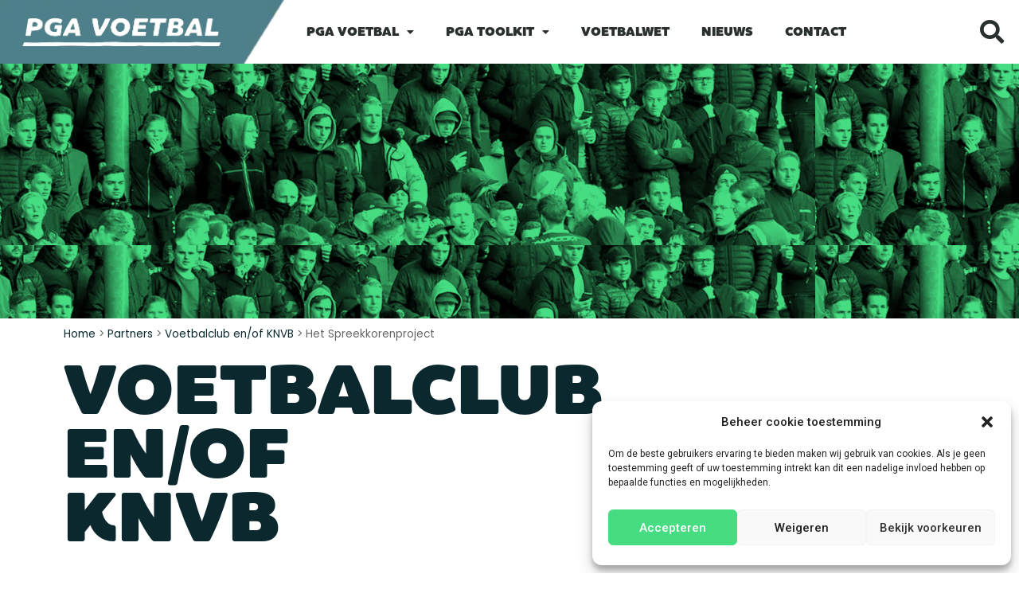

--- FILE ---
content_type: text/html; charset=UTF-8
request_url: https://veiligewedstrijd.nl/het-spreekkorenproject/
body_size: 19106
content:
<!doctype html>
<html lang="nl-NL">
<head>
	<meta charset="UTF-8">
	<meta name="viewport" content="width=device-width, initial-scale=1">
	<link rel="profile" href="https://gmpg.org/xfn/11">
	<meta name='robots' content='index, follow, max-image-preview:large, max-snippet:-1, max-video-preview:-1' />

	<!-- This site is optimized with the Yoast SEO plugin v21.7 - https://yoast.com/wordpress/plugins/seo/ -->
	<title>Het Spreekkorenproject - PGA Voetbal</title>
	<link rel="canonical" href="https://veiligewedstrijd.nl/het-spreekkorenproject/" />
	<meta property="og:locale" content="nl_NL" />
	<meta property="og:type" content="article" />
	<meta property="og:title" content="Het Spreekkorenproject - PGA Voetbal" />
	<meta property="og:description" content="Supporters die zich schuldig hebben gemaakt aan het uiten van kwetsende leuzen, kunnen op aangeven van de BVO deelnemen aan het Spreekkorenproject van de Anne Frank Stichting. Het gaat om een intensieve dagtraining gericht op bewustwording van het effect van spreekkoren." />
	<meta property="og:url" content="https://veiligewedstrijd.nl/het-spreekkorenproject/" />
	<meta property="og:site_name" content="PGA Voetbal" />
	<meta property="article:published_time" content="2022-12-13T10:54:47+00:00" />
	<meta property="article:modified_time" content="2023-11-08T13:56:07+00:00" />
	<meta property="og:image" content="https://veiligewedstrijd.nl/wp-content/uploads/2023/04/relschoppers-e1683105364889.jpg" />
	<meta property="og:image:width" content="1024" />
	<meta property="og:image:height" content="683" />
	<meta property="og:image:type" content="image/jpeg" />
	<meta name="author" content="timo" />
	<meta name="twitter:card" content="summary_large_image" />
	<meta name="twitter:label1" content="Geschreven door" />
	<meta name="twitter:data1" content="timo" />
	<meta name="twitter:label2" content="Geschatte leestijd" />
	<meta name="twitter:data2" content="3 minuten" />
	<script type="application/ld+json" class="yoast-schema-graph">{"@context":"https://schema.org","@graph":[{"@type":"Article","@id":"https://veiligewedstrijd.nl/het-spreekkorenproject/#article","isPartOf":{"@id":"https://veiligewedstrijd.nl/het-spreekkorenproject/"},"author":{"name":"timo","@id":"https://veiligewedstrijd.nl/#/schema/person/3cfc7d2a83d502a6ab4c6147ce898937"},"headline":"Het Spreekkorenproject","datePublished":"2022-12-13T10:54:47+00:00","dateModified":"2023-11-08T13:56:07+00:00","mainEntityOfPage":{"@id":"https://veiligewedstrijd.nl/het-spreekkorenproject/"},"wordCount":433,"publisher":{"@id":"https://veiligewedstrijd.nl/#organization"},"image":{"@id":"https://veiligewedstrijd.nl/het-spreekkorenproject/#primaryimage"},"thumbnailUrl":"https://veiligewedstrijd.nl/wp-content/uploads/2023/04/relschoppers-e1683105364889.jpg","articleSection":["Discriminatie en racisme","Educatie","Jeugdinterventies","Sociale interventies","Voetbalclub en/of KNVB"],"inLanguage":"nl-NL"},{"@type":"WebPage","@id":"https://veiligewedstrijd.nl/het-spreekkorenproject/","url":"https://veiligewedstrijd.nl/het-spreekkorenproject/","name":"Het Spreekkorenproject - PGA Voetbal","isPartOf":{"@id":"https://veiligewedstrijd.nl/#website"},"primaryImageOfPage":{"@id":"https://veiligewedstrijd.nl/het-spreekkorenproject/#primaryimage"},"image":{"@id":"https://veiligewedstrijd.nl/het-spreekkorenproject/#primaryimage"},"thumbnailUrl":"https://veiligewedstrijd.nl/wp-content/uploads/2023/04/relschoppers-e1683105364889.jpg","datePublished":"2022-12-13T10:54:47+00:00","dateModified":"2023-11-08T13:56:07+00:00","breadcrumb":{"@id":"https://veiligewedstrijd.nl/het-spreekkorenproject/#breadcrumb"},"inLanguage":"nl-NL","potentialAction":[{"@type":"ReadAction","target":["https://veiligewedstrijd.nl/het-spreekkorenproject/"]}]},{"@type":"ImageObject","inLanguage":"nl-NL","@id":"https://veiligewedstrijd.nl/het-spreekkorenproject/#primaryimage","url":"https://veiligewedstrijd.nl/wp-content/uploads/2023/04/relschoppers-e1683105364889.jpg","contentUrl":"https://veiligewedstrijd.nl/wp-content/uploads/2023/04/relschoppers-e1683105364889.jpg","width":1024,"height":683},{"@type":"BreadcrumbList","@id":"https://veiligewedstrijd.nl/het-spreekkorenproject/#breadcrumb","itemListElement":[{"@type":"ListItem","position":1,"name":"Home","item":"https://veiligewedstrijd.nl/"},{"@type":"ListItem","position":2,"name":"Partners","item":"https://veiligewedstrijd.nl/category/partners/"},{"@type":"ListItem","position":3,"name":"Voetbalclub en/of KNVB","item":"https://veiligewedstrijd.nl/category/partners/voetbalclub-knvb/"},{"@type":"ListItem","position":4,"name":"Het Spreekkorenproject"}]},{"@type":"WebSite","@id":"https://veiligewedstrijd.nl/#website","url":"https://veiligewedstrijd.nl/","name":"PGA Voetbal","description":"Persoonsgerichte aanpak van overlast bij voetbal.","publisher":{"@id":"https://veiligewedstrijd.nl/#organization"},"potentialAction":[{"@type":"SearchAction","target":{"@type":"EntryPoint","urlTemplate":"https://veiligewedstrijd.nl/?s={search_term_string}"},"query-input":"required name=search_term_string"}],"inLanguage":"nl-NL"},{"@type":"Organization","@id":"https://veiligewedstrijd.nl/#organization","name":"PGA Voetbal","url":"https://veiligewedstrijd.nl/","logo":{"@type":"ImageObject","inLanguage":"nl-NL","@id":"https://veiligewedstrijd.nl/#/schema/logo/image/","url":"https://veiligewedstrijd.nl/wp-content/uploads/2022/12/PGA-Voetbal.webp","contentUrl":"https://veiligewedstrijd.nl/wp-content/uploads/2022/12/PGA-Voetbal.webp","width":509,"height":75,"caption":"PGA Voetbal"},"image":{"@id":"https://veiligewedstrijd.nl/#/schema/logo/image/"}},{"@type":"Person","@id":"https://veiligewedstrijd.nl/#/schema/person/3cfc7d2a83d502a6ab4c6147ce898937","name":"timo","image":{"@type":"ImageObject","inLanguage":"nl-NL","@id":"https://veiligewedstrijd.nl/#/schema/person/image/","url":"https://secure.gravatar.com/avatar/4dd8b5ebfde65e7fd0cf35ef2a676dd43ba87fc68723c9ba50bcf2afd03f3a13?s=96&d=mm&r=g","contentUrl":"https://secure.gravatar.com/avatar/4dd8b5ebfde65e7fd0cf35ef2a676dd43ba87fc68723c9ba50bcf2afd03f3a13?s=96&d=mm&r=g","caption":"timo"},"sameAs":["https://veiligewedstrijd.nl"],"url":"https://veiligewedstrijd.nl/author/timo/"}]}</script>
	<!-- / Yoast SEO plugin. -->


<link rel='dns-prefetch' href='//code.jquery.com' />
<link rel='dns-prefetch' href='//netdna.bootstrapcdn.com' />
<link rel="alternate" type="application/rss+xml" title="PGA Voetbal &raquo; feed" href="https://veiligewedstrijd.nl/feed/" />
<link rel="alternate" type="application/rss+xml" title="PGA Voetbal &raquo; reacties feed" href="https://veiligewedstrijd.nl/comments/feed/" />
<link rel="alternate" type="application/rss+xml" title="PGA Voetbal &raquo; Het Spreekkorenproject reacties feed" href="https://veiligewedstrijd.nl/het-spreekkorenproject/feed/" />
<link rel="alternate" title="oEmbed (JSON)" type="application/json+oembed" href="https://veiligewedstrijd.nl/wp-json/oembed/1.0/embed?url=https%3A%2F%2Fveiligewedstrijd.nl%2Fhet-spreekkorenproject%2F" />
<link rel="alternate" title="oEmbed (XML)" type="text/xml+oembed" href="https://veiligewedstrijd.nl/wp-json/oembed/1.0/embed?url=https%3A%2F%2Fveiligewedstrijd.nl%2Fhet-spreekkorenproject%2F&#038;format=xml" />
<style id='wp-img-auto-sizes-contain-inline-css'>
img:is([sizes=auto i],[sizes^="auto," i]){contain-intrinsic-size:3000px 1500px}
/*# sourceURL=wp-img-auto-sizes-contain-inline-css */
</style>
<style id='wp-emoji-styles-inline-css'>

	img.wp-smiley, img.emoji {
		display: inline !important;
		border: none !important;
		box-shadow: none !important;
		height: 1em !important;
		width: 1em !important;
		margin: 0 0.07em !important;
		vertical-align: -0.1em !important;
		background: none !important;
		padding: 0 !important;
	}
/*# sourceURL=wp-emoji-styles-inline-css */
</style>
<style id='classic-theme-styles-inline-css'>
/*! This file is auto-generated */
.wp-block-button__link{color:#fff;background-color:#32373c;border-radius:9999px;box-shadow:none;text-decoration:none;padding:calc(.667em + 2px) calc(1.333em + 2px);font-size:1.125em}.wp-block-file__button{background:#32373c;color:#fff;text-decoration:none}
/*# sourceURL=/wp-includes/css/classic-themes.min.css */
</style>
<link rel='stylesheet' id='decision_tree_jquery_ui-css' href='//code.jquery.com/ui/1.10.3/themes/smoothness/jquery-ui.css?ver=6.9' media='all' />
<link rel='stylesheet' id='decisiontree_local_style-css' href='https://veiligewedstrijd.nl/wp-content/plugins/sidecar-decision-tree/decisiontree_local_style.css?ver=6.9' media='all' />
<link rel='stylesheet' id='prefix-font-awesome-css' href='//netdna.bootstrapcdn.com/font-awesome/4.0.3/css/font-awesome.min.css?ver=4.0.3' media='all' />
<link rel='stylesheet' id='cmplz-general-css' href='https://veiligewedstrijd.nl/wp-content/plugins/complianz-gdpr/assets/css/cookieblocker.min.css?ver=6.5.6' media='all' />
<style id='dominant-color-styles-inline-css'>
img[data-dominant-color]:not(.has-transparency) { background-color: var(--dominant-color); }
/*# sourceURL=dominant-color-styles-inline-css */
</style>
<link rel='stylesheet' id='hello-elementor-css' href='https://veiligewedstrijd.nl/wp-content/themes/hello-elementor/style.min.css?ver=3.0.0' media='all' />
<link rel='stylesheet' id='hello-elementor-theme-style-css' href='https://veiligewedstrijd.nl/wp-content/themes/hello-elementor/theme.min.css?ver=3.0.0' media='all' />
<link rel='stylesheet' id='hello-elementor-header-footer-css' href='https://veiligewedstrijd.nl/wp-content/themes/hello-elementor/header-footer.min.css?ver=3.0.0' media='all' />
<link rel='stylesheet' id='elementor-frontend-css' href='https://veiligewedstrijd.nl/wp-content/plugins/elementor/assets/css/frontend-lite.min.css?ver=3.18.3' media='all' />
<link rel='stylesheet' id='elementor-post-8-css' href='https://veiligewedstrijd.nl/wp-content/uploads/elementor/css/post-8.css?ver=1749557170' media='all' />
<link rel='stylesheet' id='elementor-icons-css' href='https://veiligewedstrijd.nl/wp-content/plugins/elementor/assets/lib/eicons/css/elementor-icons.min.css?ver=5.25.0' media='all' />
<link rel='stylesheet' id='swiper-css' href='https://veiligewedstrijd.nl/wp-content/plugins/elementor/assets/lib/swiper/css/swiper.min.css?ver=5.3.6' media='all' />
<link rel='stylesheet' id='elementor-pro-css' href='https://veiligewedstrijd.nl/wp-content/plugins/elementor-pro/assets/css/frontend-lite.min.css?ver=3.18.2' media='all' />
<link rel='stylesheet' id='elementor-global-css' href='https://veiligewedstrijd.nl/wp-content/uploads/elementor/css/global.css?ver=1749557170' media='all' />
<link rel='stylesheet' id='elementor-post-435-css' href='https://veiligewedstrijd.nl/wp-content/uploads/elementor/css/post-435.css?ver=1749557921' media='all' />
<link rel='stylesheet' id='elementor-post-27-css' href='https://veiligewedstrijd.nl/wp-content/uploads/elementor/css/post-27.css?ver=1749557170' media='all' />
<link rel='stylesheet' id='elementor-post-217-css' href='https://veiligewedstrijd.nl/wp-content/uploads/elementor/css/post-217.css?ver=1749557170' media='all' />
<link rel='stylesheet' id='elementor-post-1272-css' href='https://veiligewedstrijd.nl/wp-content/uploads/elementor/css/post-1272.css?ver=1749557170' media='all' />
<link rel='stylesheet' id='google-fonts-1-css' href='https://fonts.googleapis.com/css?family=Poppins%3A100%2C100italic%2C200%2C200italic%2C300%2C300italic%2C400%2C400italic%2C500%2C500italic%2C600%2C600italic%2C700%2C700italic%2C800%2C800italic%2C900%2C900italic%7CRoboto%3A100%2C100italic%2C200%2C200italic%2C300%2C300italic%2C400%2C400italic%2C500%2C500italic%2C600%2C600italic%2C700%2C700italic%2C800%2C800italic%2C900%2C900italic&#038;display=swap&#038;ver=6.9' media='all' />
<link rel='stylesheet' id='elementor-icons-shared-0-css' href='https://veiligewedstrijd.nl/wp-content/plugins/elementor/assets/lib/font-awesome/css/fontawesome.min.css?ver=5.15.3' media='all' />
<link rel='stylesheet' id='elementor-icons-fa-solid-css' href='https://veiligewedstrijd.nl/wp-content/plugins/elementor/assets/lib/font-awesome/css/solid.min.css?ver=5.15.3' media='all' />
<link rel="preconnect" href="https://fonts.gstatic.com/" crossorigin><script id="wpstg-global-js-extra">
var wpstg = {"nonce":"dc709dc9ae"};
//# sourceURL=wpstg-global-js-extra
</script>
<script src="https://veiligewedstrijd.nl/wp-content/plugins/wp-staging-pro/assets/js/dist/wpstg-blank-loader.js?ver=6.9" id="wpstg-global-js"></script>
<script src="https://veiligewedstrijd.nl/wp-includes/js/jquery/jquery.min.js?ver=3.7.1" id="jquery-core-js"></script>
<script src="https://veiligewedstrijd.nl/wp-includes/js/jquery/jquery-migrate.min.js?ver=3.4.1" id="jquery-migrate-js"></script>
<script src="https://veiligewedstrijd.nl/wp-content/plugins/wp-staging-pro/assets/js/dist/pro/wpstg-admin-all-pages.min.js?ver=1701176231" id="wpstg-admin-all-pages-script-js"></script>
<link rel="https://api.w.org/" href="https://veiligewedstrijd.nl/wp-json/" /><link rel="alternate" title="JSON" type="application/json" href="https://veiligewedstrijd.nl/wp-json/wp/v2/posts/435" /><link rel="EditURI" type="application/rsd+xml" title="RSD" href="https://veiligewedstrijd.nl/xmlrpc.php?rsd" />
<meta name="generator" content="WordPress 6.9" />
<link rel='shortlink' href='https://veiligewedstrijd.nl/?p=435' />
<meta name="cdp-version" content="1.4.4" /><meta name="generator" content="Performance Lab 2.7.0; modules: images/dominant-color-images, images/webp-support, images/webp-uploads">
<style>.cmplz-hidden{display:none!important;}</style><meta name="description" content="Supporters die zich schuldig hebben gemaakt aan het uiten van kwetsende leuzen, kunnen op aangeven van de BVO deelnemen aan het Spreekkorenproject van de Anne Frank Stichting. Het gaat om een intensieve dagtraining gericht op bewustwording van het effect van spreekkoren.">
<meta name="generator" content="Elementor 3.18.3; features: e_dom_optimization, e_optimized_assets_loading, e_optimized_css_loading, additional_custom_breakpoints, block_editor_assets_optimize, e_image_loading_optimization; settings: css_print_method-external, google_font-enabled, font_display-swap">
<!-- Google tag (gtag.js) -->
<script async src="https://www.googletagmanager.com/gtag/js?id=G-S8SJ45MCYS"></script>
<script>
  window.dataLayer = window.dataLayer || [];
  function gtag(){dataLayer.push(arguments);}
  gtag('js', new Date());

  gtag('config', 'G-S8SJ45MCYS');
</script><link rel="icon" href="https://veiligewedstrijd.nl/wp-content/uploads/2023/01/cropped-Favicon-32x32.png" sizes="32x32" />
<link rel="icon" href="https://veiligewedstrijd.nl/wp-content/uploads/2023/01/cropped-Favicon-192x192.png" sizes="192x192" />
<link rel="apple-touch-icon" href="https://veiligewedstrijd.nl/wp-content/uploads/2023/01/cropped-Favicon-180x180.png" />
<meta name="msapplication-TileImage" content="https://veiligewedstrijd.nl/wp-content/uploads/2023/01/cropped-Favicon-270x270.png" />
<style id='global-styles-inline-css'>
:root{--wp--preset--aspect-ratio--square: 1;--wp--preset--aspect-ratio--4-3: 4/3;--wp--preset--aspect-ratio--3-4: 3/4;--wp--preset--aspect-ratio--3-2: 3/2;--wp--preset--aspect-ratio--2-3: 2/3;--wp--preset--aspect-ratio--16-9: 16/9;--wp--preset--aspect-ratio--9-16: 9/16;--wp--preset--color--black: #000000;--wp--preset--color--cyan-bluish-gray: #abb8c3;--wp--preset--color--white: #ffffff;--wp--preset--color--pale-pink: #f78da7;--wp--preset--color--vivid-red: #cf2e2e;--wp--preset--color--luminous-vivid-orange: #ff6900;--wp--preset--color--luminous-vivid-amber: #fcb900;--wp--preset--color--light-green-cyan: #7bdcb5;--wp--preset--color--vivid-green-cyan: #00d084;--wp--preset--color--pale-cyan-blue: #8ed1fc;--wp--preset--color--vivid-cyan-blue: #0693e3;--wp--preset--color--vivid-purple: #9b51e0;--wp--preset--gradient--vivid-cyan-blue-to-vivid-purple: linear-gradient(135deg,rgb(6,147,227) 0%,rgb(155,81,224) 100%);--wp--preset--gradient--light-green-cyan-to-vivid-green-cyan: linear-gradient(135deg,rgb(122,220,180) 0%,rgb(0,208,130) 100%);--wp--preset--gradient--luminous-vivid-amber-to-luminous-vivid-orange: linear-gradient(135deg,rgb(252,185,0) 0%,rgb(255,105,0) 100%);--wp--preset--gradient--luminous-vivid-orange-to-vivid-red: linear-gradient(135deg,rgb(255,105,0) 0%,rgb(207,46,46) 100%);--wp--preset--gradient--very-light-gray-to-cyan-bluish-gray: linear-gradient(135deg,rgb(238,238,238) 0%,rgb(169,184,195) 100%);--wp--preset--gradient--cool-to-warm-spectrum: linear-gradient(135deg,rgb(74,234,220) 0%,rgb(151,120,209) 20%,rgb(207,42,186) 40%,rgb(238,44,130) 60%,rgb(251,105,98) 80%,rgb(254,248,76) 100%);--wp--preset--gradient--blush-light-purple: linear-gradient(135deg,rgb(255,206,236) 0%,rgb(152,150,240) 100%);--wp--preset--gradient--blush-bordeaux: linear-gradient(135deg,rgb(254,205,165) 0%,rgb(254,45,45) 50%,rgb(107,0,62) 100%);--wp--preset--gradient--luminous-dusk: linear-gradient(135deg,rgb(255,203,112) 0%,rgb(199,81,192) 50%,rgb(65,88,208) 100%);--wp--preset--gradient--pale-ocean: linear-gradient(135deg,rgb(255,245,203) 0%,rgb(182,227,212) 50%,rgb(51,167,181) 100%);--wp--preset--gradient--electric-grass: linear-gradient(135deg,rgb(202,248,128) 0%,rgb(113,206,126) 100%);--wp--preset--gradient--midnight: linear-gradient(135deg,rgb(2,3,129) 0%,rgb(40,116,252) 100%);--wp--preset--font-size--small: 13px;--wp--preset--font-size--medium: 20px;--wp--preset--font-size--large: 36px;--wp--preset--font-size--x-large: 42px;--wp--preset--spacing--20: 0.44rem;--wp--preset--spacing--30: 0.67rem;--wp--preset--spacing--40: 1rem;--wp--preset--spacing--50: 1.5rem;--wp--preset--spacing--60: 2.25rem;--wp--preset--spacing--70: 3.38rem;--wp--preset--spacing--80: 5.06rem;--wp--preset--shadow--natural: 6px 6px 9px rgba(0, 0, 0, 0.2);--wp--preset--shadow--deep: 12px 12px 50px rgba(0, 0, 0, 0.4);--wp--preset--shadow--sharp: 6px 6px 0px rgba(0, 0, 0, 0.2);--wp--preset--shadow--outlined: 6px 6px 0px -3px rgb(255, 255, 255), 6px 6px rgb(0, 0, 0);--wp--preset--shadow--crisp: 6px 6px 0px rgb(0, 0, 0);}:where(.is-layout-flex){gap: 0.5em;}:where(.is-layout-grid){gap: 0.5em;}body .is-layout-flex{display: flex;}.is-layout-flex{flex-wrap: wrap;align-items: center;}.is-layout-flex > :is(*, div){margin: 0;}body .is-layout-grid{display: grid;}.is-layout-grid > :is(*, div){margin: 0;}:where(.wp-block-columns.is-layout-flex){gap: 2em;}:where(.wp-block-columns.is-layout-grid){gap: 2em;}:where(.wp-block-post-template.is-layout-flex){gap: 1.25em;}:where(.wp-block-post-template.is-layout-grid){gap: 1.25em;}.has-black-color{color: var(--wp--preset--color--black) !important;}.has-cyan-bluish-gray-color{color: var(--wp--preset--color--cyan-bluish-gray) !important;}.has-white-color{color: var(--wp--preset--color--white) !important;}.has-pale-pink-color{color: var(--wp--preset--color--pale-pink) !important;}.has-vivid-red-color{color: var(--wp--preset--color--vivid-red) !important;}.has-luminous-vivid-orange-color{color: var(--wp--preset--color--luminous-vivid-orange) !important;}.has-luminous-vivid-amber-color{color: var(--wp--preset--color--luminous-vivid-amber) !important;}.has-light-green-cyan-color{color: var(--wp--preset--color--light-green-cyan) !important;}.has-vivid-green-cyan-color{color: var(--wp--preset--color--vivid-green-cyan) !important;}.has-pale-cyan-blue-color{color: var(--wp--preset--color--pale-cyan-blue) !important;}.has-vivid-cyan-blue-color{color: var(--wp--preset--color--vivid-cyan-blue) !important;}.has-vivid-purple-color{color: var(--wp--preset--color--vivid-purple) !important;}.has-black-background-color{background-color: var(--wp--preset--color--black) !important;}.has-cyan-bluish-gray-background-color{background-color: var(--wp--preset--color--cyan-bluish-gray) !important;}.has-white-background-color{background-color: var(--wp--preset--color--white) !important;}.has-pale-pink-background-color{background-color: var(--wp--preset--color--pale-pink) !important;}.has-vivid-red-background-color{background-color: var(--wp--preset--color--vivid-red) !important;}.has-luminous-vivid-orange-background-color{background-color: var(--wp--preset--color--luminous-vivid-orange) !important;}.has-luminous-vivid-amber-background-color{background-color: var(--wp--preset--color--luminous-vivid-amber) !important;}.has-light-green-cyan-background-color{background-color: var(--wp--preset--color--light-green-cyan) !important;}.has-vivid-green-cyan-background-color{background-color: var(--wp--preset--color--vivid-green-cyan) !important;}.has-pale-cyan-blue-background-color{background-color: var(--wp--preset--color--pale-cyan-blue) !important;}.has-vivid-cyan-blue-background-color{background-color: var(--wp--preset--color--vivid-cyan-blue) !important;}.has-vivid-purple-background-color{background-color: var(--wp--preset--color--vivid-purple) !important;}.has-black-border-color{border-color: var(--wp--preset--color--black) !important;}.has-cyan-bluish-gray-border-color{border-color: var(--wp--preset--color--cyan-bluish-gray) !important;}.has-white-border-color{border-color: var(--wp--preset--color--white) !important;}.has-pale-pink-border-color{border-color: var(--wp--preset--color--pale-pink) !important;}.has-vivid-red-border-color{border-color: var(--wp--preset--color--vivid-red) !important;}.has-luminous-vivid-orange-border-color{border-color: var(--wp--preset--color--luminous-vivid-orange) !important;}.has-luminous-vivid-amber-border-color{border-color: var(--wp--preset--color--luminous-vivid-amber) !important;}.has-light-green-cyan-border-color{border-color: var(--wp--preset--color--light-green-cyan) !important;}.has-vivid-green-cyan-border-color{border-color: var(--wp--preset--color--vivid-green-cyan) !important;}.has-pale-cyan-blue-border-color{border-color: var(--wp--preset--color--pale-cyan-blue) !important;}.has-vivid-cyan-blue-border-color{border-color: var(--wp--preset--color--vivid-cyan-blue) !important;}.has-vivid-purple-border-color{border-color: var(--wp--preset--color--vivid-purple) !important;}.has-vivid-cyan-blue-to-vivid-purple-gradient-background{background: var(--wp--preset--gradient--vivid-cyan-blue-to-vivid-purple) !important;}.has-light-green-cyan-to-vivid-green-cyan-gradient-background{background: var(--wp--preset--gradient--light-green-cyan-to-vivid-green-cyan) !important;}.has-luminous-vivid-amber-to-luminous-vivid-orange-gradient-background{background: var(--wp--preset--gradient--luminous-vivid-amber-to-luminous-vivid-orange) !important;}.has-luminous-vivid-orange-to-vivid-red-gradient-background{background: var(--wp--preset--gradient--luminous-vivid-orange-to-vivid-red) !important;}.has-very-light-gray-to-cyan-bluish-gray-gradient-background{background: var(--wp--preset--gradient--very-light-gray-to-cyan-bluish-gray) !important;}.has-cool-to-warm-spectrum-gradient-background{background: var(--wp--preset--gradient--cool-to-warm-spectrum) !important;}.has-blush-light-purple-gradient-background{background: var(--wp--preset--gradient--blush-light-purple) !important;}.has-blush-bordeaux-gradient-background{background: var(--wp--preset--gradient--blush-bordeaux) !important;}.has-luminous-dusk-gradient-background{background: var(--wp--preset--gradient--luminous-dusk) !important;}.has-pale-ocean-gradient-background{background: var(--wp--preset--gradient--pale-ocean) !important;}.has-electric-grass-gradient-background{background: var(--wp--preset--gradient--electric-grass) !important;}.has-midnight-gradient-background{background: var(--wp--preset--gradient--midnight) !important;}.has-small-font-size{font-size: var(--wp--preset--font-size--small) !important;}.has-medium-font-size{font-size: var(--wp--preset--font-size--medium) !important;}.has-large-font-size{font-size: var(--wp--preset--font-size--large) !important;}.has-x-large-font-size{font-size: var(--wp--preset--font-size--x-large) !important;}
/*# sourceURL=global-styles-inline-css */
</style>
<link rel='stylesheet' id='e-animations-css' href='https://veiligewedstrijd.nl/wp-content/plugins/elementor/assets/lib/animations/animations.min.css?ver=3.18.3' media='all' />
</head>
<body class="wp-singular post-template-default single single-post postid-435 single-format-standard wp-custom-logo wp-theme-hello-elementor elementor-default elementor-kit-8 elementor-page elementor-page-435">


<a class="skip-link screen-reader-text" href="#content">Ga naar de inhoud</a>

		<div data-elementor-type="header" data-elementor-id="27" class="elementor elementor-27 elementor-location-header" data-elementor-post-type="elementor_library">
								<header class="elementor-section elementor-top-section elementor-element elementor-element-7909d5dc elementor-section-content-middle elementor-section-height-min-height elementor-section-full_width elementor-hidden-tablet elementor-hidden-mobile elementor-section-height-default elementor-section-items-middle" data-id="7909d5dc" data-element_type="section" data-settings="{&quot;background_background&quot;:&quot;classic&quot;}">
							<div class="elementor-background-overlay"></div>
							<div class="elementor-container elementor-column-gap-no">
					<div class="elementor-column elementor-col-33 elementor-top-column elementor-element elementor-element-4a4fe688" data-id="4a4fe688" data-element_type="column">
			<div class="elementor-widget-wrap elementor-element-populated">
								<div class="elementor-element elementor-element-426db35b elementor-widget-mobile__width-inherit elementor-widget elementor-widget-theme-site-logo elementor-widget-image" data-id="426db35b" data-element_type="widget" data-widget_type="theme-site-logo.default">
				<div class="elementor-widget-container">
			<style>/*! elementor - v3.18.0 - 20-12-2023 */
.elementor-widget-image{text-align:center}.elementor-widget-image a{display:inline-block}.elementor-widget-image a img[src$=".svg"]{width:48px}.elementor-widget-image img{vertical-align:middle;display:inline-block}</style>								<a href="https://veiligewedstrijd.nl">
			<img width="509" height="75" src="https://veiligewedstrijd.nl/wp-content/uploads/2022/12/PGA-Voetbal.webp" class="attachment-full size-full wp-image-21" alt="PGA Voetbal" srcset="https://veiligewedstrijd.nl/wp-content/uploads/2022/12/PGA-Voetbal.webp 509w, https://veiligewedstrijd.nl/wp-content/uploads/2022/12/PGA-Voetbal-300x44.webp 300w" sizes="(max-width: 509px) 100vw, 509px" />				</a>
											</div>
				</div>
					</div>
		</div>
				<div class="elementor-column elementor-col-33 elementor-top-column elementor-element elementor-element-d24cb70" data-id="d24cb70" data-element_type="column" data-settings="{&quot;background_background&quot;:&quot;classic&quot;}">
			<div class="elementor-widget-wrap elementor-element-populated">
								<div class="elementor-element elementor-element-7aeafe88 elementor-nav-menu__align-left elementor-nav-menu--stretch elementor-widget-tablet__width-initial elementor-nav-menu--dropdown-tablet elementor-nav-menu__text-align-aside elementor-nav-menu--toggle elementor-nav-menu--burger elementor-widget elementor-widget-nav-menu" data-id="7aeafe88" data-element_type="widget" data-settings="{&quot;full_width&quot;:&quot;stretch&quot;,&quot;layout&quot;:&quot;horizontal&quot;,&quot;submenu_icon&quot;:{&quot;value&quot;:&quot;&lt;i class=\&quot;fas fa-caret-down\&quot;&gt;&lt;\/i&gt;&quot;,&quot;library&quot;:&quot;fa-solid&quot;},&quot;toggle&quot;:&quot;burger&quot;}" data-widget_type="nav-menu.default">
				<div class="elementor-widget-container">
			<link rel="stylesheet" href="https://veiligewedstrijd.nl/wp-content/plugins/elementor-pro/assets/css/widget-nav-menu.min.css">			<nav class="elementor-nav-menu--main elementor-nav-menu__container elementor-nav-menu--layout-horizontal e--pointer-underline e--animation-fade">
				<ul id="menu-1-7aeafe88" class="elementor-nav-menu"><li class="menu-item menu-item-type-post_type menu-item-object-page menu-item-has-children menu-item-1945"><a href="https://veiligewedstrijd.nl/pga-voetbal/" class="elementor-item">PGA Voetbal</a>
<ul class="sub-menu elementor-nav-menu--dropdown">
	<li class="menu-item menu-item-type-custom menu-item-object-custom menu-item-2732"><a href="https://veiligewedstrijd.nl/pga-voetbal/#wat" class="elementor-sub-item elementor-item-anchor">Wat is PGA Voetbal?</a></li>
	<li class="menu-item menu-item-type-custom menu-item-object-custom menu-item-2733"><a href="https://veiligewedstrijd.nl/pga-voetbal/#wie" class="elementor-sub-item elementor-item-anchor">Wie nemen er deel aan PGA?</a></li>
	<li class="menu-item menu-item-type-post_type menu-item-object-page menu-item-2739"><a href="https://veiligewedstrijd.nl/pga-dashboard/" class="elementor-sub-item">Versterking Informatiepositie PGA Voetbal</a></li>
	<li class="menu-item menu-item-type-custom menu-item-object-custom menu-item-2734"><a href="https://veiligewedstrijd.nl/pga-voetbal/#stappenplan" class="elementor-sub-item elementor-item-anchor">Stappenplan</a></li>
	<li class="menu-item menu-item-type-custom menu-item-object-custom menu-item-2735"><a href="https://veiligewedstrijd.nl/pga-voetbal/#randvoorwaarden" class="elementor-sub-item elementor-item-anchor">Randvoorwaarden</a></li>
	<li class="menu-item menu-item-type-custom menu-item-object-custom menu-item-2738"><a href="https://veiligewedstrijd.nl/pga-voetbal/#onzebijdrage" class="elementor-sub-item elementor-item-anchor">Onze bijdrage</a></li>
</ul>
</li>
<li class="menu-item menu-item-type-post_type menu-item-object-page menu-item-has-children menu-item-1946"><a href="https://veiligewedstrijd.nl/toolkit/" class="elementor-item">PGA Toolkit</a>
<ul class="sub-menu elementor-nav-menu--dropdown">
	<li class="menu-item menu-item-type-taxonomy menu-item-object-category current-post-ancestor menu-item-2729"><a href="https://veiligewedstrijd.nl/category/interventies/" class="elementor-sub-item">Interventies</a></li>
	<li class="menu-item menu-item-type-taxonomy menu-item-object-category current-post-ancestor menu-item-2730"><a href="https://veiligewedstrijd.nl/category/partners/" class="elementor-sub-item">Partners</a></li>
	<li class="menu-item menu-item-type-taxonomy menu-item-object-category current-post-ancestor menu-item-2731"><a href="https://veiligewedstrijd.nl/category/thema/" class="elementor-sub-item">Thema’s</a></li>
</ul>
</li>
<li class="menu-item menu-item-type-post_type menu-item-object-page menu-item-2789"><a href="https://veiligewedstrijd.nl/voetbalwet/" class="elementor-item">Voetbalwet</a></li>
<li class="menu-item menu-item-type-taxonomy menu-item-object-category menu-item-1948"><a href="https://veiligewedstrijd.nl/category/nieuws/" class="elementor-item">Nieuws</a></li>
<li class="menu-item menu-item-type-post_type menu-item-object-page menu-item-1944"><a href="https://veiligewedstrijd.nl/contactpagina/" class="elementor-item">Contact</a></li>
</ul>			</nav>
					<div class="elementor-menu-toggle" role="button" tabindex="0" aria-label="Menu toggle" aria-expanded="false">
			<i aria-hidden="true" role="presentation" class="elementor-menu-toggle__icon--open eicon-menu-bar"></i><i aria-hidden="true" role="presentation" class="elementor-menu-toggle__icon--close eicon-close"></i>			<span class="elementor-screen-only">Menu</span>
		</div>
					<nav class="elementor-nav-menu--dropdown elementor-nav-menu__container" aria-hidden="true">
				<ul id="menu-2-7aeafe88" class="elementor-nav-menu"><li class="menu-item menu-item-type-post_type menu-item-object-page menu-item-has-children menu-item-1945"><a href="https://veiligewedstrijd.nl/pga-voetbal/" class="elementor-item" tabindex="-1">PGA Voetbal</a>
<ul class="sub-menu elementor-nav-menu--dropdown">
	<li class="menu-item menu-item-type-custom menu-item-object-custom menu-item-2732"><a href="https://veiligewedstrijd.nl/pga-voetbal/#wat" class="elementor-sub-item elementor-item-anchor" tabindex="-1">Wat is PGA Voetbal?</a></li>
	<li class="menu-item menu-item-type-custom menu-item-object-custom menu-item-2733"><a href="https://veiligewedstrijd.nl/pga-voetbal/#wie" class="elementor-sub-item elementor-item-anchor" tabindex="-1">Wie nemen er deel aan PGA?</a></li>
	<li class="menu-item menu-item-type-post_type menu-item-object-page menu-item-2739"><a href="https://veiligewedstrijd.nl/pga-dashboard/" class="elementor-sub-item" tabindex="-1">Versterking Informatiepositie PGA Voetbal</a></li>
	<li class="menu-item menu-item-type-custom menu-item-object-custom menu-item-2734"><a href="https://veiligewedstrijd.nl/pga-voetbal/#stappenplan" class="elementor-sub-item elementor-item-anchor" tabindex="-1">Stappenplan</a></li>
	<li class="menu-item menu-item-type-custom menu-item-object-custom menu-item-2735"><a href="https://veiligewedstrijd.nl/pga-voetbal/#randvoorwaarden" class="elementor-sub-item elementor-item-anchor" tabindex="-1">Randvoorwaarden</a></li>
	<li class="menu-item menu-item-type-custom menu-item-object-custom menu-item-2738"><a href="https://veiligewedstrijd.nl/pga-voetbal/#onzebijdrage" class="elementor-sub-item elementor-item-anchor" tabindex="-1">Onze bijdrage</a></li>
</ul>
</li>
<li class="menu-item menu-item-type-post_type menu-item-object-page menu-item-has-children menu-item-1946"><a href="https://veiligewedstrijd.nl/toolkit/" class="elementor-item" tabindex="-1">PGA Toolkit</a>
<ul class="sub-menu elementor-nav-menu--dropdown">
	<li class="menu-item menu-item-type-taxonomy menu-item-object-category current-post-ancestor menu-item-2729"><a href="https://veiligewedstrijd.nl/category/interventies/" class="elementor-sub-item" tabindex="-1">Interventies</a></li>
	<li class="menu-item menu-item-type-taxonomy menu-item-object-category current-post-ancestor menu-item-2730"><a href="https://veiligewedstrijd.nl/category/partners/" class="elementor-sub-item" tabindex="-1">Partners</a></li>
	<li class="menu-item menu-item-type-taxonomy menu-item-object-category current-post-ancestor menu-item-2731"><a href="https://veiligewedstrijd.nl/category/thema/" class="elementor-sub-item" tabindex="-1">Thema’s</a></li>
</ul>
</li>
<li class="menu-item menu-item-type-post_type menu-item-object-page menu-item-2789"><a href="https://veiligewedstrijd.nl/voetbalwet/" class="elementor-item" tabindex="-1">Voetbalwet</a></li>
<li class="menu-item menu-item-type-taxonomy menu-item-object-category menu-item-1948"><a href="https://veiligewedstrijd.nl/category/nieuws/" class="elementor-item" tabindex="-1">Nieuws</a></li>
<li class="menu-item menu-item-type-post_type menu-item-object-page menu-item-1944"><a href="https://veiligewedstrijd.nl/contactpagina/" class="elementor-item" tabindex="-1">Contact</a></li>
</ul>			</nav>
				</div>
				</div>
					</div>
		</div>
				<div class="elementor-column elementor-col-33 elementor-top-column elementor-element elementor-element-1e2ca64d" data-id="1e2ca64d" data-element_type="column" data-settings="{&quot;background_background&quot;:&quot;classic&quot;}">
			<div class="elementor-widget-wrap elementor-element-populated">
								<div class="elementor-element elementor-element-e5c691c elementor-search-form--skin-full_screen elementor-widget elementor-widget-search-form" data-id="e5c691c" data-element_type="widget" data-settings="{&quot;skin&quot;:&quot;full_screen&quot;}" data-widget_type="search-form.default">
				<div class="elementor-widget-container">
			<link rel="stylesheet" href="https://veiligewedstrijd.nl/wp-content/plugins/elementor-pro/assets/css/widget-theme-elements.min.css">		<search role="search">
			<form class="elementor-search-form" action="https://veiligewedstrijd.nl" method="get">
												<div class="elementor-search-form__toggle" tabindex="0" role="button">
					<i aria-hidden="true" class="fas fa-search"></i>					<span class="elementor-screen-only">Zoeken</span>
				</div>
								<div class="elementor-search-form__container">
					<label class="elementor-screen-only" for="elementor-search-form-e5c691c">Zoeken</label>

					
					<input id="elementor-search-form-e5c691c" placeholder="Search..." class="elementor-search-form__input" type="search" name="s" value="">
					
					
										<div class="dialog-lightbox-close-button dialog-close-button" role="button" tabindex="0">
						<i aria-hidden="true" class="eicon-close"></i>						<span class="elementor-screen-only">Sluit dit zoekvak.</span>
					</div>
									</div>
			</form>
		</search>
				</div>
				</div>
					</div>
		</div>
							</div>
		</header>
				<section class="elementor-section elementor-top-section elementor-element elementor-element-355b683 elementor-hidden-desktop elementor-section-boxed elementor-section-height-default elementor-section-height-default" data-id="355b683" data-element_type="section" data-settings="{&quot;background_background&quot;:&quot;classic&quot;}">
						<div class="elementor-container elementor-column-gap-default">
					<div class="elementor-column elementor-col-50 elementor-top-column elementor-element elementor-element-2105556" data-id="2105556" data-element_type="column" data-settings="{&quot;background_background&quot;:&quot;classic&quot;}">
			<div class="elementor-widget-wrap elementor-element-populated">
								<div class="elementor-element elementor-element-ab93648 elementor-widget elementor-widget-theme-site-logo elementor-widget-image" data-id="ab93648" data-element_type="widget" data-widget_type="theme-site-logo.default">
				<div class="elementor-widget-container">
											<a href="https://veiligewedstrijd.nl">
			<img width="509" height="75" src="https://veiligewedstrijd.nl/wp-content/uploads/2022/12/PGA-Voetbal.webp" class="attachment-full size-full wp-image-21" alt="PGA Voetbal" srcset="https://veiligewedstrijd.nl/wp-content/uploads/2022/12/PGA-Voetbal.webp 509w, https://veiligewedstrijd.nl/wp-content/uploads/2022/12/PGA-Voetbal-300x44.webp 300w" sizes="(max-width: 509px) 100vw, 509px" />				</a>
											</div>
				</div>
					</div>
		</div>
				<div class="elementor-column elementor-col-50 elementor-top-column elementor-element elementor-element-e584a20" data-id="e584a20" data-element_type="column">
			<div class="elementor-widget-wrap elementor-element-populated">
								<div class="elementor-element elementor-element-e9fb182 elementor-nav-menu__align-right elementor-nav-menu--stretch elementor-widget-tablet__width-initial elementor-widget-mobile__width-inherit elementor-nav-menu--dropdown-tablet elementor-nav-menu__text-align-aside elementor-nav-menu--toggle elementor-nav-menu--burger elementor-widget elementor-widget-nav-menu" data-id="e9fb182" data-element_type="widget" data-settings="{&quot;full_width&quot;:&quot;stretch&quot;,&quot;layout&quot;:&quot;vertical&quot;,&quot;submenu_icon&quot;:{&quot;value&quot;:&quot;&lt;i class=\&quot;fas fa-caret-down\&quot;&gt;&lt;\/i&gt;&quot;,&quot;library&quot;:&quot;fa-solid&quot;},&quot;toggle&quot;:&quot;burger&quot;}" data-widget_type="nav-menu.default">
				<div class="elementor-widget-container">
						<nav class="elementor-nav-menu--main elementor-nav-menu__container elementor-nav-menu--layout-vertical e--pointer-none">
				<ul id="menu-1-e9fb182" class="elementor-nav-menu sm-vertical"><li class="menu-item menu-item-type-post_type menu-item-object-page menu-item-105"><a href="https://veiligewedstrijd.nl/pga-voetbal/" class="elementor-item">PGA Voetbal</a></li>
<li class="menu-item menu-item-type-post_type menu-item-object-page menu-item-106"><a href="https://veiligewedstrijd.nl/toolkit/" class="elementor-item">Toolkit</a></li>
<li class="menu-item menu-item-type-post_type menu-item-object-page menu-item-717"><a href="https://veiligewedstrijd.nl/toolkit/interventies/" class="elementor-item">Interventies</a></li>
<li class="menu-item menu-item-type-post_type menu-item-object-page menu-item-1774"><a href="https://veiligewedstrijd.nl/voetbalwet/" class="elementor-item">Adviestool Voetbalwet</a></li>
<li class="menu-item menu-item-type-taxonomy menu-item-object-category menu-item-1347"><a href="https://veiligewedstrijd.nl/category/nieuws/" class="elementor-item">Nieuws</a></li>
<li class="menu-item menu-item-type-post_type menu-item-object-page menu-item-101"><a href="https://veiligewedstrijd.nl/contactpagina/" class="elementor-item">Contact</a></li>
</ul>			</nav>
					<div class="elementor-menu-toggle" role="button" tabindex="0" aria-label="Menu toggle" aria-expanded="false">
			<i aria-hidden="true" role="presentation" class="elementor-menu-toggle__icon--open eicon-menu-bar"></i><i aria-hidden="true" role="presentation" class="elementor-menu-toggle__icon--close eicon-close"></i>			<span class="elementor-screen-only">Menu</span>
		</div>
					<nav class="elementor-nav-menu--dropdown elementor-nav-menu__container" aria-hidden="true">
				<ul id="menu-2-e9fb182" class="elementor-nav-menu sm-vertical"><li class="menu-item menu-item-type-post_type menu-item-object-page menu-item-105"><a href="https://veiligewedstrijd.nl/pga-voetbal/" class="elementor-item" tabindex="-1">PGA Voetbal</a></li>
<li class="menu-item menu-item-type-post_type menu-item-object-page menu-item-106"><a href="https://veiligewedstrijd.nl/toolkit/" class="elementor-item" tabindex="-1">Toolkit</a></li>
<li class="menu-item menu-item-type-post_type menu-item-object-page menu-item-717"><a href="https://veiligewedstrijd.nl/toolkit/interventies/" class="elementor-item" tabindex="-1">Interventies</a></li>
<li class="menu-item menu-item-type-post_type menu-item-object-page menu-item-1774"><a href="https://veiligewedstrijd.nl/voetbalwet/" class="elementor-item" tabindex="-1">Adviestool Voetbalwet</a></li>
<li class="menu-item menu-item-type-taxonomy menu-item-object-category menu-item-1347"><a href="https://veiligewedstrijd.nl/category/nieuws/" class="elementor-item" tabindex="-1">Nieuws</a></li>
<li class="menu-item menu-item-type-post_type menu-item-object-page menu-item-101"><a href="https://veiligewedstrijd.nl/contactpagina/" class="elementor-item" tabindex="-1">Contact</a></li>
</ul>			</nav>
				</div>
				</div>
					</div>
		</div>
							</div>
		</section>
						</div>
		
<main id="content" class="site-main post-435 post type-post status-publish format-standard has-post-thumbnail hentry category-discriminatie-racisme category-educatie category-jeugdinterventies category-sociale category-voetbalclub-knvb">

	
	<div class="page-content">
				<div data-elementor-type="wp-post" data-elementor-id="435" class="elementor elementor-435" data-elementor-post-type="post">
									<section class="elementor-section elementor-top-section elementor-element elementor-element-5234d6ed elementor-section-full_width elementor-section-height-min-height elementor-section-height-default elementor-section-items-middle" data-id="5234d6ed" data-element_type="section" data-settings="{&quot;background_background&quot;:&quot;classic&quot;}">
						<div class="elementor-container elementor-column-gap-default">
					<div class="elementor-column elementor-col-100 elementor-top-column elementor-element elementor-element-5a0d7dc5" data-id="5a0d7dc5" data-element_type="column">
			<div class="elementor-widget-wrap">
									</div>
		</div>
							</div>
		</section>
				<section class="elementor-section elementor-top-section elementor-element elementor-element-ee94b72 elementor-section-boxed elementor-section-height-default elementor-section-height-default" data-id="ee94b72" data-element_type="section">
						<div class="elementor-container elementor-column-gap-default">
					<div class="elementor-column elementor-col-100 elementor-top-column elementor-element elementor-element-5b40beb4" data-id="5b40beb4" data-element_type="column">
			<div class="elementor-widget-wrap elementor-element-populated">
								<div class="elementor-element elementor-element-3b03cdb0 elementor-widget elementor-widget-breadcrumbs" data-id="3b03cdb0" data-element_type="widget" data-widget_type="breadcrumbs.default">
				<div class="elementor-widget-container">
			<p id="breadcrumbs"><span><span><a href="https://veiligewedstrijd.nl/">Home</a></span> &gt; <span><a href="https://veiligewedstrijd.nl/category/partners/">Partners</a></span> &gt; <span><a href="https://veiligewedstrijd.nl/category/partners/voetbalclub-knvb/">Voetbalclub en/of KNVB</a></span> &gt; <span class="breadcrumb_last" aria-current="page">Het Spreekkorenproject</span></span></p>		</div>
				</div>
					</div>
		</div>
							</div>
		</section>
				<section class="elementor-section elementor-top-section elementor-element elementor-element-61a5d02d elementor-section-boxed elementor-section-height-default elementor-section-height-default" data-id="61a5d02d" data-element_type="section">
						<div class="elementor-container elementor-column-gap-default">
					<div class="elementor-column elementor-col-50 elementor-top-column elementor-element elementor-element-aad44e8" data-id="aad44e8" data-element_type="column">
			<div class="elementor-widget-wrap elementor-element-populated">
								<div class="elementor-element elementor-element-5dfe5d91 elementor-widget elementor-widget-heading" data-id="5dfe5d91" data-element_type="widget" data-widget_type="heading.default">
				<div class="elementor-widget-container">
			<style>/*! elementor - v3.18.0 - 20-12-2023 */
.elementor-heading-title{padding:0;margin:0;line-height:1}.elementor-widget-heading .elementor-heading-title[class*=elementor-size-]>a{color:inherit;font-size:inherit;line-height:inherit}.elementor-widget-heading .elementor-heading-title.elementor-size-small{font-size:15px}.elementor-widget-heading .elementor-heading-title.elementor-size-medium{font-size:19px}.elementor-widget-heading .elementor-heading-title.elementor-size-large{font-size:29px}.elementor-widget-heading .elementor-heading-title.elementor-size-xl{font-size:39px}.elementor-widget-heading .elementor-heading-title.elementor-size-xxl{font-size:59px}</style><h1 class="elementor-heading-title elementor-size-default">Voetbalclub en/of KNVB</h1>		</div>
				</div>
					</div>
		</div>
				<div class="elementor-column elementor-col-50 elementor-top-column elementor-element elementor-element-722ef13a elementor-hidden-mobile" data-id="722ef13a" data-element_type="column">
			<div class="elementor-widget-wrap">
									</div>
		</div>
							</div>
		</section>
				<section class="elementor-section elementor-top-section elementor-element elementor-element-7d5cd5e1 elementor-section-boxed elementor-section-height-default elementor-section-height-default" data-id="7d5cd5e1" data-element_type="section">
						<div class="elementor-container elementor-column-gap-default">
					<div class="elementor-column elementor-col-100 elementor-top-column elementor-element elementor-element-75ac765c" data-id="75ac765c" data-element_type="column">
			<div class="elementor-widget-wrap elementor-element-populated">
								<div class="elementor-element elementor-element-403049ac elementor-widget-divider--view-line elementor-widget elementor-widget-divider" data-id="403049ac" data-element_type="widget" data-widget_type="divider.default">
				<div class="elementor-widget-container">
			<style>/*! elementor - v3.18.0 - 20-12-2023 */
.elementor-widget-divider{--divider-border-style:none;--divider-border-width:1px;--divider-color:#0c0d0e;--divider-icon-size:20px;--divider-element-spacing:10px;--divider-pattern-height:24px;--divider-pattern-size:20px;--divider-pattern-url:none;--divider-pattern-repeat:repeat-x}.elementor-widget-divider .elementor-divider{display:flex}.elementor-widget-divider .elementor-divider__text{font-size:15px;line-height:1;max-width:95%}.elementor-widget-divider .elementor-divider__element{margin:0 var(--divider-element-spacing);flex-shrink:0}.elementor-widget-divider .elementor-icon{font-size:var(--divider-icon-size)}.elementor-widget-divider .elementor-divider-separator{display:flex;margin:0;direction:ltr}.elementor-widget-divider--view-line_icon .elementor-divider-separator,.elementor-widget-divider--view-line_text .elementor-divider-separator{align-items:center}.elementor-widget-divider--view-line_icon .elementor-divider-separator:after,.elementor-widget-divider--view-line_icon .elementor-divider-separator:before,.elementor-widget-divider--view-line_text .elementor-divider-separator:after,.elementor-widget-divider--view-line_text .elementor-divider-separator:before{display:block;content:"";border-bottom:0;flex-grow:1;border-top:var(--divider-border-width) var(--divider-border-style) var(--divider-color)}.elementor-widget-divider--element-align-left .elementor-divider .elementor-divider-separator>.elementor-divider__svg:first-of-type{flex-grow:0;flex-shrink:100}.elementor-widget-divider--element-align-left .elementor-divider-separator:before{content:none}.elementor-widget-divider--element-align-left .elementor-divider__element{margin-left:0}.elementor-widget-divider--element-align-right .elementor-divider .elementor-divider-separator>.elementor-divider__svg:last-of-type{flex-grow:0;flex-shrink:100}.elementor-widget-divider--element-align-right .elementor-divider-separator:after{content:none}.elementor-widget-divider--element-align-right .elementor-divider__element{margin-right:0}.elementor-widget-divider:not(.elementor-widget-divider--view-line_text):not(.elementor-widget-divider--view-line_icon) .elementor-divider-separator{border-top:var(--divider-border-width) var(--divider-border-style) var(--divider-color)}.elementor-widget-divider--separator-type-pattern{--divider-border-style:none}.elementor-widget-divider--separator-type-pattern.elementor-widget-divider--view-line .elementor-divider-separator,.elementor-widget-divider--separator-type-pattern:not(.elementor-widget-divider--view-line) .elementor-divider-separator:after,.elementor-widget-divider--separator-type-pattern:not(.elementor-widget-divider--view-line) .elementor-divider-separator:before,.elementor-widget-divider--separator-type-pattern:not([class*=elementor-widget-divider--view]) .elementor-divider-separator{width:100%;min-height:var(--divider-pattern-height);-webkit-mask-size:var(--divider-pattern-size) 100%;mask-size:var(--divider-pattern-size) 100%;-webkit-mask-repeat:var(--divider-pattern-repeat);mask-repeat:var(--divider-pattern-repeat);background-color:var(--divider-color);-webkit-mask-image:var(--divider-pattern-url);mask-image:var(--divider-pattern-url)}.elementor-widget-divider--no-spacing{--divider-pattern-size:auto}.elementor-widget-divider--bg-round{--divider-pattern-repeat:round}.rtl .elementor-widget-divider .elementor-divider__text{direction:rtl}.e-con-inner>.elementor-widget-divider,.e-con>.elementor-widget-divider{width:var(--container-widget-width,100%);--flex-grow:var(--container-widget-flex-grow)}</style>		<div class="elementor-divider">
			<span class="elementor-divider-separator">
						</span>
		</div>
				</div>
				</div>
					</div>
		</div>
							</div>
		</section>
				<section class="elementor-section elementor-top-section elementor-element elementor-element-c7f6263 elementor-section-boxed elementor-section-height-default elementor-section-height-default" data-id="c7f6263" data-element_type="section">
						<div class="elementor-container elementor-column-gap-default">
					<div class="elementor-column elementor-col-66 elementor-top-column elementor-element elementor-element-bbce64d" data-id="bbce64d" data-element_type="column">
			<div class="elementor-widget-wrap elementor-element-populated">
								<div class="elementor-element elementor-element-c9913cf elementor-widget elementor-widget-heading" data-id="c9913cf" data-element_type="widget" data-widget_type="heading.default">
				<div class="elementor-widget-container">
			<h2 class="elementor-heading-title elementor-size-default">Het Spreekkorenproject</h2>		</div>
				</div>
				<div class="elementor-element elementor-element-404657e8 elementor-widget elementor-widget-text-editor" data-id="404657e8" data-element_type="widget" data-widget_type="text-editor.default">
				<div class="elementor-widget-container">
			<style>/*! elementor - v3.18.0 - 20-12-2023 */
.elementor-widget-text-editor.elementor-drop-cap-view-stacked .elementor-drop-cap{background-color:#69727d;color:#fff}.elementor-widget-text-editor.elementor-drop-cap-view-framed .elementor-drop-cap{color:#69727d;border:3px solid;background-color:transparent}.elementor-widget-text-editor:not(.elementor-drop-cap-view-default) .elementor-drop-cap{margin-top:8px}.elementor-widget-text-editor:not(.elementor-drop-cap-view-default) .elementor-drop-cap-letter{width:1em;height:1em}.elementor-widget-text-editor .elementor-drop-cap{float:left;text-align:center;line-height:1;font-size:50px}.elementor-widget-text-editor .elementor-drop-cap-letter{display:inline-block}</style>				<p><b>Supporters die zich schuldig hebben gemaakt aan het uiten van kwetsende leuzen, kunnen op aangeven van de BVO deelnemen aan het Spreekkorenproject van de Anne Frank Stichting. Het gaat om een intensieve dagtraining gericht op bewustwording van het effect van spreekkoren. </b></p><p> </p><p><b>Doelgroep</b></p><p><span style="font-weight: 400;">Supporters die zich schuldig hebben gemaakt aan kwetsende leuzen. Het Spreekkorenproject was aanvankelijk bedoeld om antisemitische uitingen tegen te gaan. Inmiddels is het project verbreed naar de aanpak van discriminerende spreekkoren op de tribunes.</span></p><p> </p><p><b>Doel</b></p><p><span style="font-weight: 400;">Supporters bewust maken dat sommige leuzen kwetsend kunnen zijn voor bepaalde groepen. Door daders van kwetsende leuzen aan te melden voor het Spreekkorenproject, laten BVO’s aan hun fans zien dat discriminerende uitingen nergens een plek hebben. Ook niet in het voetbal. Het uiteindelijke doel is om supporters zelf te laten inzien dat hun gedrag niet kan en het op die manier te laten stoppen. </span></p><p> </p><p><b>Werkwijze</b></p><p><span style="font-weight: 400;">Diverse Nederlandse voetbalclubs worden met enige regelmaat opgeschrikt door antisemitische spreekkoren. Meestal gericht tegen supporters en spelers van Ajax. Als antwoord op deze spreekkoren, bedacht de Anne Frank Stichting (samen met Feyenoord en FC Utrecht) een project om de bestaande aanpak met boetes en stadionverboden te gaan combineren met een educatieve aanpak.</span></p><p> </p><p><span style="font-weight: 400;">In het Spreekkorenproject volgen voetbalsupporters een intensief dagprogramma dat hen bewust maakt van discriminerende acties op de voetbaltribune. Tijdens de tour maken supporters kennis met de Joodse geschiedenis van hun eigen club en stad. Elke tour is uniek en op maat gemaakt voor de stad van de club. </span></p><p> </p><p><span style="font-weight: 400;">Deelnemers duiken de geschiedenis in en zien welke enorme schade de Tweede Wereldoorlog en de Holocaust hebben aangericht in hun stad en aan hun club. Ze bezoeken namenmonumenten en gaan naar lokale onderduikadressen. Ze ontmoeten Joodse medesupporters met een aangrijpend persoonlijk verhaal, personen voor wie de spreekkoren zeer kwetsend zijn. De fans zien zo de keerzijde van de leuzen die zij roepen.</span></p><p> </p><p><b>Organisatie </b></p><p><span style="font-weight: 400;">Anne Frank Stichting. De Anne Frank Stichting heeft samen met Feyenoord, FC Utrecht en AZ Alkmaar een lokale tour opgezet als onderdeel van het Spreekkorenproject.</span></p><p> </p><p><b>Meer informatie </b></p><p> </p><ul><li style="font-weight: 400;" aria-level="1"><a href="https://www.annefrank.org/nl/educatie/product/52/het-spreekkorenproject"><span style="font-weight: 400;">Anne Frank Stichting</span></a></li></ul>						</div>
				</div>
					</div>
		</div>
				<div class="elementor-column elementor-col-33 elementor-top-column elementor-element elementor-element-4a07286b elementor-hidden-tablet elementor-hidden-mobile" data-id="4a07286b" data-element_type="column">
			<div class="elementor-widget-wrap">
									</div>
		</div>
							</div>
		</section>
				<section class="elementor-section elementor-top-section elementor-element elementor-element-aa5610b elementor-section-height-min-height elementor-section-content-middle elementor-section-boxed elementor-section-height-default elementor-section-items-middle" data-id="aa5610b" data-element_type="section" data-settings="{&quot;background_background&quot;:&quot;classic&quot;}">
							<div class="elementor-background-overlay"></div>
							<div class="elementor-container elementor-column-gap-default">
					<div class="elementor-column elementor-col-100 elementor-top-column elementor-element elementor-element-10a0efd5" data-id="10a0efd5" data-element_type="column" data-settings="{&quot;background_background&quot;:&quot;slideshow&quot;,&quot;background_slideshow_gallery&quot;:[],&quot;background_slideshow_loop&quot;:&quot;yes&quot;,&quot;background_slideshow_slide_duration&quot;:5000,&quot;background_slideshow_slide_transition&quot;:&quot;fade&quot;,&quot;background_slideshow_transition_duration&quot;:500}">
			<div class="elementor-widget-wrap elementor-element-populated">
								<div class="elementor-element elementor-element-5539ed8f elementor-widget elementor-widget-heading" data-id="5539ed8f" data-element_type="widget" data-widget_type="heading.default">
				<div class="elementor-widget-container">
			<h2 class="elementor-heading-title elementor-size-default">Onze bijdrage</h2>		</div>
				</div>
				<div class="elementor-element elementor-element-9c7eb0b elementor-widget elementor-widget-text-editor" data-id="9c7eb0b" data-element_type="widget" data-widget_type="text-editor.default">
				<div class="elementor-widget-container">
							<p><strong>Het Ondersteuningsteam PGA Voetbal</strong></p><p>Het Ondersteuningsteam bestaat uit verschillende experts uit het werkveld (politie, gemeente, BVO en OM). Het secretariaat voor dit team wordt verzorgd door het Centrum voor Criminaliteitspreventie en Veiligheid (Het CCV). Het Ondersteuningsteam richt zich op de versterking of inrichting van het PGA Voetbal in een BVO-gemeente, zodanig dat het samenwerkingsverband in staat is om ordeverstoorders persoonsgericht te sanctioneren. Op aanvraag van een gemeente kan het team ingezet worden om het proces naar een lokaal PGA Voetbal (kosteloos) te begeleiden. </p>						</div>
				</div>
				<div class="elementor-element elementor-element-5eb28c06 elementor-mobile-align-center elementor-widget elementor-widget-button" data-id="5eb28c06" data-element_type="widget" data-widget_type="button.default">
				<div class="elementor-widget-container">
					<div class="elementor-button-wrapper">
			<a class="elementor-button elementor-button-link elementor-size-sm" href="https://veiligewedstrijd.nl/onze-bijdrage/">
						<span class="elementor-button-content-wrapper">
						<span class="elementor-button-text">Meer over onze bijdrage</span>
		</span>
					</a>
		</div>
				</div>
				</div>
					</div>
		</div>
							</div>
		</section>
							</div>
				<div class="post-tags">
					</div>
			</div>

	
</main>

			<div data-elementor-type="footer" data-elementor-id="217" class="elementor elementor-217 elementor-location-footer" data-elementor-post-type="elementor_library">
								<section class="elementor-section elementor-inner-section elementor-element elementor-element-4dbcb39c elementor-section-boxed elementor-section-height-default elementor-section-height-default" data-id="4dbcb39c" data-element_type="section" data-settings="{&quot;background_background&quot;:&quot;classic&quot;}">
						<div class="elementor-container elementor-column-gap-wide">
					<div class="elementor-column elementor-col-33 elementor-inner-column elementor-element elementor-element-7b33db62" data-id="7b33db62" data-element_type="column">
			<div class="elementor-widget-wrap elementor-element-populated">
								<div class="elementor-element elementor-element-761eaa79 elementor-widget elementor-widget-heading" data-id="761eaa79" data-element_type="widget" data-widget_type="heading.default">
				<div class="elementor-widget-container">
			<h1 class="elementor-heading-title elementor-size-default">PGA Voetbal</h1>		</div>
				</div>
				<div class="elementor-element elementor-element-2aeee57d elementor-align-left elementor-icon-list--layout-traditional elementor-list-item-link-full_width elementor-widget elementor-widget-icon-list" data-id="2aeee57d" data-element_type="widget" data-widget_type="icon-list.default">
				<div class="elementor-widget-container">
			<link rel="stylesheet" href="https://veiligewedstrijd.nl/wp-content/plugins/elementor/assets/css/widget-icon-list.min.css">		<ul class="elementor-icon-list-items">
							<li class="elementor-icon-list-item">
											<a href="https://veiligewedstrijd.nl/pga-voetbal/">

												<span class="elementor-icon-list-icon">
													</span>
										<span class="elementor-icon-list-text">PGA Voetbal</span>
											</a>
									</li>
								<li class="elementor-icon-list-item">
											<a href="https://veiligewedstrijd.nl/toolkit/">

												<span class="elementor-icon-list-icon">
													</span>
										<span class="elementor-icon-list-text">Toolkit</span>
											</a>
									</li>
								<li class="elementor-icon-list-item">
											<a href="https://veiligewedstrijd.nl/toolkit/interventies/">

												<span class="elementor-icon-list-icon">
													</span>
										<span class="elementor-icon-list-text">Interventies</span>
											</a>
									</li>
								<li class="elementor-icon-list-item">
											<a href="https://veiligewedstrijd.nl/allemaal-gelijk/">

											<span class="elementor-icon-list-text">Allemaal Gelijk?</span>
											</a>
									</li>
						</ul>
				</div>
				</div>
					</div>
		</div>
				<div class="elementor-column elementor-col-33 elementor-inner-column elementor-element elementor-element-6a3cb87" data-id="6a3cb87" data-element_type="column">
			<div class="elementor-widget-wrap elementor-element-populated">
								<div class="elementor-element elementor-element-5d81d39 elementor-widget elementor-widget-heading" data-id="5d81d39" data-element_type="widget" data-widget_type="heading.default">
				<div class="elementor-widget-container">
			<h1 class="elementor-heading-title elementor-size-default">Contact opnemen met het CCV</h1>		</div>
				</div>
				<div class="elementor-element elementor-element-1d8a6e6 elementor-widget elementor-widget-text-editor" data-id="1d8a6e6" data-element_type="widget" data-widget_type="text-editor.default">
				<div class="elementor-widget-container">
							<p>Churchilllaan 11<br />3527GV Utrecht<br />030-7516700<br />info@hetccv.nl</p>						</div>
				</div>
					</div>
		</div>
				<div class="elementor-column elementor-col-33 elementor-inner-column elementor-element elementor-element-b688616" data-id="b688616" data-element_type="column">
			<div class="elementor-widget-wrap elementor-element-populated">
								<div class="elementor-element elementor-element-38bfdd2 elementor-widget elementor-widget-heading" data-id="38bfdd2" data-element_type="widget" data-widget_type="heading.default">
				<div class="elementor-widget-container">
			<h1 class="elementor-heading-title elementor-size-default">Over ons</h1>		</div>
				</div>
				<div class="elementor-element elementor-element-d3e15dd elementor-widget elementor-widget-image" data-id="d3e15dd" data-element_type="widget" data-widget_type="image.default">
				<div class="elementor-widget-container">
																<a href="https://hetccv.nl/">
							<img width="190" height="31" src="https://veiligewedstrijd.nl/wp-content/uploads/2022/12/Logo-CCV.png" class="attachment-medium size-medium wp-image-219" alt="" />								</a>
															</div>
				</div>
				<div class="elementor-element elementor-element-a28b50e elementor-widget elementor-widget-image" data-id="a28b50e" data-element_type="widget" data-widget_type="image.default">
				<div class="elementor-widget-container">
																<a href="https://www.rijksoverheid.nl/ministeries/ministerie-van-justitie-en-veiligheid">
							<img src="https://veiligewedstrijd.nl/wp-content/uploads/elementor/thumbs/jenv_logo-kopieren-qgie95wx57k0jchzyaptvbs4taq7phlxyusisf4fe6.webp" title="jenv_logo kopiëren" alt="Ministerie van Justitie en Veiligheid" loading="lazy" />								</a>
															</div>
				</div>
					</div>
		</div>
							</div>
		</section>
				<footer class="elementor-section elementor-top-section elementor-element elementor-element-787fae24 elementor-section-content-middle elementor-section-height-min-height elementor-section-boxed elementor-section-height-default elementor-section-items-middle" data-id="787fae24" data-element_type="section" data-settings="{&quot;background_background&quot;:&quot;classic&quot;}">
						<div class="elementor-container elementor-column-gap-no">
					<div class="elementor-column elementor-col-100 elementor-top-column elementor-element elementor-element-10ee1f6d" data-id="10ee1f6d" data-element_type="column">
			<div class="elementor-widget-wrap elementor-element-populated">
								<div class="elementor-element elementor-element-6753465a elementor-widget elementor-widget-heading" data-id="6753465a" data-element_type="widget" data-widget_type="heading.default">
				<div class="elementor-widget-container">
			<p class="elementor-heading-title elementor-size-default">© Centrum voor Criminaliteitspreventie en Veiligheid  |  Algemene voorwaarden  |  Colofon  |  Copyright  |  Disclaimer  |  Privacy en cookies  |  English
</p>		</div>
				</div>
					</div>
		</div>
							</div>
		</footer>
						</div>
		
<script type="speculationrules">
{"prefetch":[{"source":"document","where":{"and":[{"href_matches":"/*"},{"not":{"href_matches":["/wp-*.php","/wp-admin/*","/wp-content/uploads/*","/wp-content/*","/wp-content/plugins/*","/wp-content/themes/hello-elementor/*","/*\\?(.+)"]}},{"not":{"selector_matches":"a[rel~=\"nofollow\"]"}},{"not":{"selector_matches":".no-prefetch, .no-prefetch a"}}]},"eagerness":"conservative"}]}
</script>

<!-- Consent Management powered by Complianz | GDPR/CCPA Cookie Consent https://wordpress.org/plugins/complianz-gdpr -->
<div id="cmplz-cookiebanner-container"><div class="cmplz-cookiebanner cmplz-hidden banner-1 optin cmplz-bottom-right cmplz-categories-type-view-preferences" aria-modal="true" data-nosnippet="true" role="dialog" aria-live="polite" aria-labelledby="cmplz-header-1-optin" aria-describedby="cmplz-message-1-optin">
	<div class="cmplz-header">
		<div class="cmplz-logo"></div>
		<div class="cmplz-title" id="cmplz-header-1-optin">Beheer cookie toestemming</div>
		<div class="cmplz-close" tabindex="0" role="button" aria-label="close-dialog">
			<svg aria-hidden="true" focusable="false" data-prefix="fas" data-icon="times" class="svg-inline--fa fa-times fa-w-11" role="img" xmlns="http://www.w3.org/2000/svg" viewBox="0 0 352 512"><path fill="currentColor" d="M242.72 256l100.07-100.07c12.28-12.28 12.28-32.19 0-44.48l-22.24-22.24c-12.28-12.28-32.19-12.28-44.48 0L176 189.28 75.93 89.21c-12.28-12.28-32.19-12.28-44.48 0L9.21 111.45c-12.28 12.28-12.28 32.19 0 44.48L109.28 256 9.21 356.07c-12.28 12.28-12.28 32.19 0 44.48l22.24 22.24c12.28 12.28 32.2 12.28 44.48 0L176 322.72l100.07 100.07c12.28 12.28 32.2 12.28 44.48 0l22.24-22.24c12.28-12.28 12.28-32.19 0-44.48L242.72 256z"></path></svg>
		</div>
	</div>

	<div class="cmplz-divider cmplz-divider-header"></div>
	<div class="cmplz-body">
		<div class="cmplz-message" id="cmplz-message-1-optin">Om de beste gebruikers ervaring te bieden maken wij gebruik van cookies. Als je geen toestemming geeft of uw toestemming intrekt kan dit een nadelige invloed hebben op bepaalde functies en mogelijkheden.</div>
		<!-- categories start -->
		<div class="cmplz-categories">
			<details class="cmplz-category cmplz-functional" >
				<summary>
						<span class="cmplz-category-header">
							<span class="cmplz-category-title">Functioneel</span>
							<span class='cmplz-always-active'>
								<span class="cmplz-banner-checkbox">
									<input type="checkbox"
										   id="cmplz-functional-optin"
										   data-category="cmplz_functional"
										   class="cmplz-consent-checkbox cmplz-functional"
										   size="40"
										   value="1"/>
									<label class="cmplz-label" for="cmplz-functional-optin" tabindex="0"><span class="screen-reader-text">Functioneel</span></label>
								</span>
								Altijd actief							</span>
							<span class="cmplz-icon cmplz-open">
								<svg xmlns="http://www.w3.org/2000/svg" viewBox="0 0 448 512"  height="18" ><path d="M224 416c-8.188 0-16.38-3.125-22.62-9.375l-192-192c-12.5-12.5-12.5-32.75 0-45.25s32.75-12.5 45.25 0L224 338.8l169.4-169.4c12.5-12.5 32.75-12.5 45.25 0s12.5 32.75 0 45.25l-192 192C240.4 412.9 232.2 416 224 416z"/></svg>
							</span>
						</span>
				</summary>
				<div class="cmplz-description">
					<span class="cmplz-description-functional">De technische opslag of toegang is strikt noodzakelijk voor het legitieme doel het gebruik mogelijk te maken van een specifieke dienst waarom de abonnee of gebruiker uitdrukkelijk heeft gevraagd, of met als enig doel de uitvoering van de transmissie van een communicatie over een elektronisch communicatienetwerk.</span>
				</div>
			</details>

			<details class="cmplz-category cmplz-preferences" >
				<summary>
						<span class="cmplz-category-header">
							<span class="cmplz-category-title">Voorkeuren</span>
							<span class="cmplz-banner-checkbox">
								<input type="checkbox"
									   id="cmplz-preferences-optin"
									   data-category="cmplz_preferences"
									   class="cmplz-consent-checkbox cmplz-preferences"
									   size="40"
									   value="1"/>
								<label class="cmplz-label" for="cmplz-preferences-optin" tabindex="0"><span class="screen-reader-text">Voorkeuren</span></label>
							</span>
							<span class="cmplz-icon cmplz-open">
								<svg xmlns="http://www.w3.org/2000/svg" viewBox="0 0 448 512"  height="18" ><path d="M224 416c-8.188 0-16.38-3.125-22.62-9.375l-192-192c-12.5-12.5-12.5-32.75 0-45.25s32.75-12.5 45.25 0L224 338.8l169.4-169.4c12.5-12.5 32.75-12.5 45.25 0s12.5 32.75 0 45.25l-192 192C240.4 412.9 232.2 416 224 416z"/></svg>
							</span>
						</span>
				</summary>
				<div class="cmplz-description">
					<span class="cmplz-description-preferences">De technische opslag of toegang is noodzakelijk voor het legitieme doel voorkeuren op te slaan die niet door de abonnee of gebruiker zijn aangevraagd.</span>
				</div>
			</details>

			<details class="cmplz-category cmplz-statistics" >
				<summary>
						<span class="cmplz-category-header">
							<span class="cmplz-category-title">Statistieken</span>
							<span class="cmplz-banner-checkbox">
								<input type="checkbox"
									   id="cmplz-statistics-optin"
									   data-category="cmplz_statistics"
									   class="cmplz-consent-checkbox cmplz-statistics"
									   size="40"
									   value="1"/>
								<label class="cmplz-label" for="cmplz-statistics-optin" tabindex="0"><span class="screen-reader-text">Statistieken</span></label>
							</span>
							<span class="cmplz-icon cmplz-open">
								<svg xmlns="http://www.w3.org/2000/svg" viewBox="0 0 448 512"  height="18" ><path d="M224 416c-8.188 0-16.38-3.125-22.62-9.375l-192-192c-12.5-12.5-12.5-32.75 0-45.25s32.75-12.5 45.25 0L224 338.8l169.4-169.4c12.5-12.5 32.75-12.5 45.25 0s12.5 32.75 0 45.25l-192 192C240.4 412.9 232.2 416 224 416z"/></svg>
							</span>
						</span>
				</summary>
				<div class="cmplz-description">
					<span class="cmplz-description-statistics">De technische opslag of toegang die uitsluitend voor statistische doeleinden wordt gebruikt.</span>
					<span class="cmplz-description-statistics-anonymous">De technische opslag of toegang die uitsluitend wordt gebruikt voor anonieme statistische doeleinden. Zonder dagvaarding, vrijwillige naleving door uw Internet Service Provider, of aanvullende gegevens van een derde partij, kan informatie die alleen voor dit doel wordt opgeslagen of opgehaald gewoonlijk niet worden gebruikt om je te identificeren.</span>
				</div>
			</details>
			<details class="cmplz-category cmplz-marketing" >
				<summary>
						<span class="cmplz-category-header">
							<span class="cmplz-category-title">Marketing</span>
							<span class="cmplz-banner-checkbox">
								<input type="checkbox"
									   id="cmplz-marketing-optin"
									   data-category="cmplz_marketing"
									   class="cmplz-consent-checkbox cmplz-marketing"
									   size="40"
									   value="1"/>
								<label class="cmplz-label" for="cmplz-marketing-optin" tabindex="0"><span class="screen-reader-text">Marketing</span></label>
							</span>
							<span class="cmplz-icon cmplz-open">
								<svg xmlns="http://www.w3.org/2000/svg" viewBox="0 0 448 512"  height="18" ><path d="M224 416c-8.188 0-16.38-3.125-22.62-9.375l-192-192c-12.5-12.5-12.5-32.75 0-45.25s32.75-12.5 45.25 0L224 338.8l169.4-169.4c12.5-12.5 32.75-12.5 45.25 0s12.5 32.75 0 45.25l-192 192C240.4 412.9 232.2 416 224 416z"/></svg>
							</span>
						</span>
				</summary>
				<div class="cmplz-description">
					<span class="cmplz-description-marketing">De technische opslag of toegang is nodig om gebruikersprofielen op te stellen voor het verzenden van reclame, of om de gebruiker op een site of over verschillende sites te volgen voor soortgelijke marketingdoeleinden.</span>
				</div>
			</details>
		</div><!-- categories end -->
			</div>

	<div class="cmplz-links cmplz-information">
		<a class="cmplz-link cmplz-manage-options cookie-statement" href="#" data-relative_url="#cmplz-manage-consent-container">Beheer opties</a>
		<a class="cmplz-link cmplz-manage-third-parties cookie-statement" href="#" data-relative_url="#cmplz-cookies-overview">Beheer diensten</a>
		<a class="cmplz-link cmplz-manage-vendors tcf cookie-statement" href="#" data-relative_url="#cmplz-tcf-wrapper">Beheer {vendor_count} leveranciers</a>
		<a class="cmplz-link cmplz-external cmplz-read-more-purposes tcf" target="_blank" rel="noopener noreferrer nofollow" href="https://cookiedatabase.org/tcf/purposes/">Lees meer over deze doeleinden</a>
			</div>

	<div class="cmplz-divider cmplz-footer"></div>

	<div class="cmplz-buttons">
		<button class="cmplz-btn cmplz-accept">Accepteren</button>
		<button class="cmplz-btn cmplz-deny">Weigeren</button>
		<button class="cmplz-btn cmplz-view-preferences">Bekijk voorkeuren</button>
		<button class="cmplz-btn cmplz-save-preferences">Voorkeuren bewaren</button>
		<a class="cmplz-btn cmplz-manage-options tcf cookie-statement" href="#" data-relative_url="#cmplz-manage-consent-container">Bekijk voorkeuren</a>
			</div>

	<div class="cmplz-links cmplz-documents">
		<a class="cmplz-link cookie-statement" href="#" data-relative_url="">{title}</a>
		<a class="cmplz-link privacy-statement" href="#" data-relative_url="">{title}</a>
		<a class="cmplz-link impressum" href="#" data-relative_url="">{title}</a>
			</div>

</div>
</div>
					<div id="cmplz-manage-consent" data-nosnippet="true"><button class="cmplz-btn cmplz-hidden cmplz-manage-consent manage-consent-1">Beheer toestemming</button>

</div>		<div data-elementor-type="popup" data-elementor-id="1272" class="elementor elementor-1272 elementor-location-popup" data-elementor-settings="{&quot;entrance_animation_mobile&quot;:&quot;fadeInDown&quot;,&quot;exit_animation_mobile&quot;:&quot;fadeInDown&quot;,&quot;prevent_scroll&quot;:&quot;yes&quot;,&quot;open_selector&quot;:&quot;#popupvideo&quot;,&quot;avoid_multiple_popups&quot;:&quot;yes&quot;,&quot;a11y_navigation&quot;:&quot;yes&quot;,&quot;triggers&quot;:[],&quot;timing&quot;:[]}" data-elementor-post-type="elementor_library">
								<section class="elementor-section elementor-top-section elementor-element elementor-element-654f6716 elementor-section-full_width elementor-section-height-default elementor-section-height-default" data-id="654f6716" data-element_type="section">
							<div class="elementor-background-overlay"></div>
							<div class="elementor-container elementor-column-gap-default">
					<div class="elementor-column elementor-col-100 elementor-top-column elementor-element elementor-element-1e01a09a" data-id="1e01a09a" data-element_type="column">
			<div class="elementor-widget-wrap elementor-element-populated">
								<div class="elementor-element elementor-element-5630aa18 elementor-view-stacked elementor-widget__width-auto elementor-absolute elementor-shape-circle elementor-widget elementor-widget-icon" data-id="5630aa18" data-element_type="widget" data-settings="{&quot;_position&quot;:&quot;absolute&quot;}" data-widget_type="icon.default">
				<div class="elementor-widget-container">
					<div class="elementor-icon-wrapper">
			<a class="elementor-icon elementor-animation-rotate" href="#elementor-action%3Aaction%3Dpopup%3Aclose%26settings%3DeyJkb19ub3Rfc2hvd19hZ2FpbiI6IiJ9">
			<svg xmlns="http://www.w3.org/2000/svg" id="b0be7071-63c9-424a-a1fa-7cc39ca5ad1b" data-name="Layer 1" width="16.1309" height="15.9082" viewBox="0 0 16.1309 15.9082"><polygon points="16.131 0.57 15.569 0 8.065 7.393 0.561 0 0 0.57 7.496 7.954 0 15.339 0.561 15.908 8.065 8.516 15.569 15.908 16.131 15.339 8.635 7.954 16.131 0.57"></polygon></svg>			</a>
		</div>
				</div>
				</div>
					</div>
		</div>
							</div>
		</section>
				<section class="elementor-section elementor-top-section elementor-element elementor-element-7b150d5 elementor-section-boxed elementor-section-height-default elementor-section-height-default" data-id="7b150d5" data-element_type="section">
							<div class="elementor-background-overlay"></div>
							<div class="elementor-container elementor-column-gap-default">
					<div class="elementor-column elementor-col-100 elementor-top-column elementor-element elementor-element-9a3a8c5" data-id="9a3a8c5" data-element_type="column">
			<div class="elementor-widget-wrap elementor-element-populated">
								<div class="elementor-element elementor-element-e832bfc elementor-widget elementor-widget-video" data-id="e832bfc" data-element_type="widget" data-settings="{&quot;youtube_url&quot;:&quot;https:\/\/www.youtube.com\/watch?v=2sNX_TGSqeA&quot;,&quot;play_on_mobile&quot;:&quot;yes&quot;,&quot;loop&quot;:&quot;yes&quot;,&quot;show_image_overlay&quot;:&quot;yes&quot;,&quot;image_overlay&quot;:{&quot;url&quot;:&quot;https:\/\/veiligewedstrijd.nl\/wp-content\/uploads\/2023\/01\/Untitled-design-8.png&quot;,&quot;id&quot;:1262,&quot;size&quot;:&quot;&quot;,&quot;alt&quot;:&quot;&quot;,&quot;source&quot;:&quot;library&quot;},&quot;video_type&quot;:&quot;youtube&quot;,&quot;controls&quot;:&quot;yes&quot;}" data-widget_type="video.default">
				<div class="elementor-widget-container">
			<style>/*! elementor - v3.18.0 - 20-12-2023 */
.elementor-widget-video .elementor-widget-container{overflow:hidden;transform:translateZ(0)}.elementor-widget-video .elementor-wrapper{aspect-ratio:var(--video-aspect-ratio)}.elementor-widget-video .elementor-wrapper iframe,.elementor-widget-video .elementor-wrapper video{height:100%;width:100%;display:flex;border:none;background-color:#000}@supports not (aspect-ratio:1/1){.elementor-widget-video .elementor-wrapper{position:relative;overflow:hidden;height:0;padding-bottom:calc(100% / var(--video-aspect-ratio))}.elementor-widget-video .elementor-wrapper iframe,.elementor-widget-video .elementor-wrapper video{position:absolute;top:0;right:0;bottom:0;left:0}}.elementor-widget-video .elementor-open-inline .elementor-custom-embed-image-overlay{position:absolute;top:0;right:0;bottom:0;left:0;background-size:cover;background-position:50%}.elementor-widget-video .elementor-custom-embed-image-overlay{cursor:pointer;text-align:center}.elementor-widget-video .elementor-custom-embed-image-overlay:hover .elementor-custom-embed-play i{opacity:1}.elementor-widget-video .elementor-custom-embed-image-overlay img{display:block;width:100%;aspect-ratio:var(--video-aspect-ratio);-o-object-fit:cover;object-fit:cover;-o-object-position:center center;object-position:center center}@supports not (aspect-ratio:1/1){.elementor-widget-video .elementor-custom-embed-image-overlay{position:relative;overflow:hidden;height:0;padding-bottom:calc(100% / var(--video-aspect-ratio))}.elementor-widget-video .elementor-custom-embed-image-overlay img{position:absolute;top:0;right:0;bottom:0;left:0}}.elementor-widget-video .e-hosted-video .elementor-video{-o-object-fit:cover;object-fit:cover}.e-con-inner>.elementor-widget-video,.e-con>.elementor-widget-video{width:var(--container-widget-width);--flex-grow:var(--container-widget-flex-grow)}</style>		<div class="elementor-wrapper elementor-open-inline">
			<div class="elementor-video"></div>				<div class="elementor-custom-embed-image-overlay" style="background-image: url(https://veiligewedstrijd.nl/wp-content/uploads/2023/01/Untitled-design-8-e1683104957999.png);">
																<div class="elementor-custom-embed-play" role="button" aria-label="Video afspelen" tabindex="0">
							<i aria-hidden="true" class="eicon-play"></i>							<span class="elementor-screen-only">Video afspelen</span>
						</div>
									</div>
					</div>
				</div>
				</div>
					</div>
		</div>
							</div>
		</section>
						</div>
		<script src="https://veiligewedstrijd.nl/wp-content/themes/hello-elementor/assets/js/hello-frontend.min.js?ver=3.0.0" id="hello-theme-frontend-js"></script>
<script id="cmplz-cookiebanner-js-extra">
var complianz = {"prefix":"cmplz_","user_banner_id":"1","set_cookies":[],"block_ajax_content":"","banner_version":"26","version":"6.5.6","store_consent":"","do_not_track_enabled":"","consenttype":"optin","region":"eu","geoip":"","dismiss_timeout":"","disable_cookiebanner":"","soft_cookiewall":"","dismiss_on_scroll":"","cookie_expiry":"365","url":"https://veiligewedstrijd.nl/wp-json/complianz/v1/","locale":"lang=nl&locale=nl_NL","set_cookies_on_root":"","cookie_domain":"","current_policy_id":"16","cookie_path":"/","categories":{"statistics":"statistieken","marketing":"marketing"},"tcf_active":"","placeholdertext":"Klik om {category} cookies te accepteren en deze inhoud in te schakelen","aria_label":"Klik om {category} cookies te accepteren en deze inhoud in te schakelen","css_file":"https://veiligewedstrijd.nl/wp-content/uploads/complianz/css/banner-{banner_id}-{type}.css?v=26","page_links":{"eu":{"cookie-statement":{"title":"","url":"https://veiligewedstrijd.nl/het-spreekkorenproject/"}}},"tm_categories":"","forceEnableStats":"","preview":"","clean_cookies":""};
//# sourceURL=cmplz-cookiebanner-js-extra
</script>
<script defer src="https://veiligewedstrijd.nl/wp-content/plugins/complianz-gdpr/cookiebanner/js/complianz.min.js?ver=6.5.6" id="cmplz-cookiebanner-js"></script>
<script id="cmplz-cookiebanner-js-after">
		
			document.addEventListener("cmplz_enable_category", function(consentData) {
				var category = consentData.detail.category;
				var services = consentData.detail.services;
				var blockedContentContainers = [];
				let selectorVideo = '.cmplz-elementor-widget-video-playlist[data-category="'+category+'"],.elementor-widget-video[data-category="'+category+'"]';
				let selectorGeneric = '[data-cmplz-elementor-href][data-category="'+category+'"]';
				for (var skey in services) {
					if (services.hasOwnProperty(skey)) {
						let service = skey;
						selectorVideo +=',.cmplz-elementor-widget-video-playlist[data-service="'+service+'"],.elementor-widget-video[data-service="'+service+'"]';
						selectorGeneric +=',[data-cmplz-elementor-href][data-service="'+service+'"]';
					}
				}
				document.querySelectorAll(selectorVideo).forEach(obj => {
					let elementService = obj.getAttribute('data-service');
					if ( cmplz_is_service_denied(elementService) ) {
						return;
					}
					if (obj.classList.contains('cmplz-elementor-activated')) return;
					obj.classList.add('cmplz-elementor-activated');

					if ( obj.hasAttribute('data-cmplz_elementor_widget_type') ){
						let attr = obj.getAttribute('data-cmplz_elementor_widget_type');
						obj.classList.removeAttribute('data-cmplz_elementor_widget_type');
						obj.classList.setAttribute('data-widget_type', attr);
					}
					if (obj.classList.contains('cmplz-elementor-widget-video-playlist')) {
						obj.classList.remove('cmplz-elementor-widget-video-playlist');
						obj.classList.add('elementor-widget-video-playlist');
					}
					obj.setAttribute('data-settings', obj.getAttribute('data-cmplz-elementor-settings'));
					blockedContentContainers.push(obj);
				});

				document.querySelectorAll(selectorGeneric).forEach(obj => {
					let elementService = obj.getAttribute('data-service');
					if ( cmplz_is_service_denied(elementService) ) {
						return;
					}
					if (obj.classList.contains('cmplz-elementor-activated')) return;

					if (obj.classList.contains('cmplz-fb-video')) {
						obj.classList.remove('cmplz-fb-video');
						obj.classList.add('fb-video');
					}

					obj.classList.add('cmplz-elementor-activated');
					obj.setAttribute('data-href', obj.getAttribute('data-cmplz-elementor-href'));
					blockedContentContainers.push(obj.closest('.elementor-widget'));
				});

				/**
				 * Trigger the widgets in Elementor
				 */
				for (var key in blockedContentContainers) {
					if (blockedContentContainers.hasOwnProperty(key) && blockedContentContainers[key] !== undefined) {
						let blockedContentContainer = blockedContentContainers[key];
						if (elementorFrontend.elementsHandler) {
							elementorFrontend.elementsHandler.runReadyTrigger(blockedContentContainer)
						}
						var cssIndex = blockedContentContainer.getAttribute('data-placeholder_class_index');
						blockedContentContainer.classList.remove('cmplz-blocked-content-container');
						blockedContentContainer.classList.remove('cmplz-placeholder-' + cssIndex);
					}
				}

			});
		
		
//# sourceURL=cmplz-cookiebanner-js-after
</script>
<script src="https://veiligewedstrijd.nl/wp-content/plugins/elementor-pro/assets/lib/smartmenus/jquery.smartmenus.min.js?ver=1.0.1" id="smartmenus-js"></script>
<script src="https://veiligewedstrijd.nl/wp-content/plugins/elementor-pro/assets/js/webpack-pro.runtime.min.js?ver=3.18.2" id="elementor-pro-webpack-runtime-js"></script>
<script src="https://veiligewedstrijd.nl/wp-content/plugins/elementor/assets/js/webpack.runtime.min.js?ver=3.18.3" id="elementor-webpack-runtime-js"></script>
<script src="https://veiligewedstrijd.nl/wp-content/plugins/elementor/assets/js/frontend-modules.min.js?ver=3.18.3" id="elementor-frontend-modules-js"></script>
<script src="https://veiligewedstrijd.nl/wp-includes/js/dist/hooks.min.js?ver=dd5603f07f9220ed27f1" id="wp-hooks-js"></script>
<script src="https://veiligewedstrijd.nl/wp-includes/js/dist/i18n.min.js?ver=c26c3dc7bed366793375" id="wp-i18n-js"></script>
<script id="wp-i18n-js-after">
wp.i18n.setLocaleData( { 'text direction\u0004ltr': [ 'ltr' ] } );
//# sourceURL=wp-i18n-js-after
</script>
<script id="elementor-pro-frontend-js-before">
var ElementorProFrontendConfig = {"ajaxurl":"https:\/\/veiligewedstrijd.nl\/wp-admin\/admin-ajax.php","nonce":"47313eb43d","urls":{"assets":"https:\/\/veiligewedstrijd.nl\/wp-content\/plugins\/elementor-pro\/assets\/","rest":"https:\/\/veiligewedstrijd.nl\/wp-json\/"},"shareButtonsNetworks":{"facebook":{"title":"Facebook","has_counter":true},"twitter":{"title":"Twitter"},"linkedin":{"title":"LinkedIn","has_counter":true},"pinterest":{"title":"Pinterest","has_counter":true},"reddit":{"title":"Reddit","has_counter":true},"vk":{"title":"VK","has_counter":true},"odnoklassniki":{"title":"OK","has_counter":true},"tumblr":{"title":"Tumblr"},"digg":{"title":"Digg"},"skype":{"title":"Skype"},"stumbleupon":{"title":"StumbleUpon","has_counter":true},"mix":{"title":"Mix"},"telegram":{"title":"Telegram"},"pocket":{"title":"Pocket","has_counter":true},"xing":{"title":"XING","has_counter":true},"whatsapp":{"title":"WhatsApp"},"email":{"title":"Email"},"print":{"title":"Print"}},"facebook_sdk":{"lang":"nl_NL","app_id":""},"lottie":{"defaultAnimationUrl":"https:\/\/veiligewedstrijd.nl\/wp-content\/plugins\/elementor-pro\/modules\/lottie\/assets\/animations\/default.json"}};
//# sourceURL=elementor-pro-frontend-js-before
</script>
<script src="https://veiligewedstrijd.nl/wp-content/plugins/elementor-pro/assets/js/frontend.min.js?ver=3.18.2" id="elementor-pro-frontend-js"></script>
<script src="https://veiligewedstrijd.nl/wp-content/plugins/elementor/assets/lib/waypoints/waypoints.min.js?ver=4.0.2" id="elementor-waypoints-js"></script>
<script src="https://veiligewedstrijd.nl/wp-includes/js/jquery/ui/core.min.js?ver=1.13.3" id="jquery-ui-core-js"></script>
<script id="elementor-frontend-js-before">
var elementorFrontendConfig = {"environmentMode":{"edit":false,"wpPreview":false,"isScriptDebug":false},"i18n":{"shareOnFacebook":"Deel via Facebook","shareOnTwitter":"Deel via Twitter","pinIt":"Pin dit","download":"Downloaden","downloadImage":"Download afbeelding","fullscreen":"Volledig scherm","zoom":"Zoom","share":"Delen","playVideo":"Video afspelen","previous":"Vorige","next":"Volgende","close":"Sluiten","a11yCarouselWrapperAriaLabel":"Carrousel | Horizontaal scrollen: pijl links & rechts","a11yCarouselPrevSlideMessage":"Vorige slide","a11yCarouselNextSlideMessage":"Volgende slide","a11yCarouselFirstSlideMessage":"Ga naar de eerste slide","a11yCarouselLastSlideMessage":"Ga naar de laatste slide","a11yCarouselPaginationBulletMessage":"Ga naar slide"},"is_rtl":false,"breakpoints":{"xs":0,"sm":480,"md":768,"lg":1025,"xl":1440,"xxl":1600},"responsive":{"breakpoints":{"mobile":{"label":"Mobiel Portret","value":767,"default_value":767,"direction":"max","is_enabled":true},"mobile_extra":{"label":"Mobiel landschap modus","value":880,"default_value":880,"direction":"max","is_enabled":false},"tablet":{"label":"Tablet portret modus","value":1024,"default_value":1024,"direction":"max","is_enabled":true},"tablet_extra":{"label":"Tablet landschap","value":1200,"default_value":1200,"direction":"max","is_enabled":false},"laptop":{"label":"Laptop","value":1366,"default_value":1366,"direction":"max","is_enabled":false},"widescreen":{"label":"Breedbeeld","value":2400,"default_value":2400,"direction":"min","is_enabled":false}}},"version":"3.18.3","is_static":false,"experimentalFeatures":{"e_dom_optimization":true,"e_optimized_assets_loading":true,"e_optimized_css_loading":true,"additional_custom_breakpoints":true,"theme_builder_v2":true,"hello-theme-header-footer":true,"block_editor_assets_optimize":true,"landing-pages":true,"e_image_loading_optimization":true,"e_global_styleguide":true,"page-transitions":true,"notes":true,"form-submissions":true,"e_scroll_snap":true},"urls":{"assets":"https:\/\/veiligewedstrijd.nl\/wp-content\/plugins\/elementor\/assets\/"},"swiperClass":"swiper-container","settings":{"page":[],"editorPreferences":[]},"kit":{"active_breakpoints":["viewport_mobile","viewport_tablet"],"global_image_lightbox":"yes","lightbox_enable_counter":"yes","lightbox_enable_fullscreen":"yes","lightbox_enable_zoom":"yes","lightbox_enable_share":"yes","lightbox_title_src":"title","lightbox_description_src":"description","hello_header_logo_type":"logo","hello_header_menu_layout":"horizontal","hello_footer_logo_type":"logo"},"post":{"id":435,"title":"Het%20Spreekkorenproject%20-%20PGA%20Voetbal","excerpt":"Supporters die zich schuldig hebben gemaakt aan het uiten van kwetsende leuzen, kunnen op aangeven van de BVO deelnemen aan het Spreekkorenproject van de Anne Frank Stichting. Het gaat om een intensieve dagtraining gericht op bewustwording van het effect van spreekkoren. ","featuredImage":"https:\/\/veiligewedstrijd.nl\/wp-content\/uploads\/2023\/04\/relschoppers-1024x683.jpg"}};
//# sourceURL=elementor-frontend-js-before
</script>
<script src="https://veiligewedstrijd.nl/wp-content/plugins/elementor/assets/js/frontend.min.js?ver=3.18.3" id="elementor-frontend-js"></script>
<script src="https://veiligewedstrijd.nl/wp-content/plugins/elementor-pro/assets/js/elements-handlers.min.js?ver=3.18.2" id="pro-elements-handlers-js"></script>
<script id="wp-emoji-settings" type="application/json">
{"baseUrl":"https://s.w.org/images/core/emoji/17.0.2/72x72/","ext":".png","svgUrl":"https://s.w.org/images/core/emoji/17.0.2/svg/","svgExt":".svg","source":{"concatemoji":"https://veiligewedstrijd.nl/wp-includes/js/wp-emoji-release.min.js?ver=6.9"}}
</script>
<script type="module">
/*! This file is auto-generated */
const a=JSON.parse(document.getElementById("wp-emoji-settings").textContent),o=(window._wpemojiSettings=a,"wpEmojiSettingsSupports"),s=["flag","emoji"];function i(e){try{var t={supportTests:e,timestamp:(new Date).valueOf()};sessionStorage.setItem(o,JSON.stringify(t))}catch(e){}}function c(e,t,n){e.clearRect(0,0,e.canvas.width,e.canvas.height),e.fillText(t,0,0);t=new Uint32Array(e.getImageData(0,0,e.canvas.width,e.canvas.height).data);e.clearRect(0,0,e.canvas.width,e.canvas.height),e.fillText(n,0,0);const a=new Uint32Array(e.getImageData(0,0,e.canvas.width,e.canvas.height).data);return t.every((e,t)=>e===a[t])}function p(e,t){e.clearRect(0,0,e.canvas.width,e.canvas.height),e.fillText(t,0,0);var n=e.getImageData(16,16,1,1);for(let e=0;e<n.data.length;e++)if(0!==n.data[e])return!1;return!0}function u(e,t,n,a){switch(t){case"flag":return n(e,"\ud83c\udff3\ufe0f\u200d\u26a7\ufe0f","\ud83c\udff3\ufe0f\u200b\u26a7\ufe0f")?!1:!n(e,"\ud83c\udde8\ud83c\uddf6","\ud83c\udde8\u200b\ud83c\uddf6")&&!n(e,"\ud83c\udff4\udb40\udc67\udb40\udc62\udb40\udc65\udb40\udc6e\udb40\udc67\udb40\udc7f","\ud83c\udff4\u200b\udb40\udc67\u200b\udb40\udc62\u200b\udb40\udc65\u200b\udb40\udc6e\u200b\udb40\udc67\u200b\udb40\udc7f");case"emoji":return!a(e,"\ud83e\u1fac8")}return!1}function f(e,t,n,a){let r;const o=(r="undefined"!=typeof WorkerGlobalScope&&self instanceof WorkerGlobalScope?new OffscreenCanvas(300,150):document.createElement("canvas")).getContext("2d",{willReadFrequently:!0}),s=(o.textBaseline="top",o.font="600 32px Arial",{});return e.forEach(e=>{s[e]=t(o,e,n,a)}),s}function r(e){var t=document.createElement("script");t.src=e,t.defer=!0,document.head.appendChild(t)}a.supports={everything:!0,everythingExceptFlag:!0},new Promise(t=>{let n=function(){try{var e=JSON.parse(sessionStorage.getItem(o));if("object"==typeof e&&"number"==typeof e.timestamp&&(new Date).valueOf()<e.timestamp+604800&&"object"==typeof e.supportTests)return e.supportTests}catch(e){}return null}();if(!n){if("undefined"!=typeof Worker&&"undefined"!=typeof OffscreenCanvas&&"undefined"!=typeof URL&&URL.createObjectURL&&"undefined"!=typeof Blob)try{var e="postMessage("+f.toString()+"("+[JSON.stringify(s),u.toString(),c.toString(),p.toString()].join(",")+"));",a=new Blob([e],{type:"text/javascript"});const r=new Worker(URL.createObjectURL(a),{name:"wpTestEmojiSupports"});return void(r.onmessage=e=>{i(n=e.data),r.terminate(),t(n)})}catch(e){}i(n=f(s,u,c,p))}t(n)}).then(e=>{for(const n in e)a.supports[n]=e[n],a.supports.everything=a.supports.everything&&a.supports[n],"flag"!==n&&(a.supports.everythingExceptFlag=a.supports.everythingExceptFlag&&a.supports[n]);var t;a.supports.everythingExceptFlag=a.supports.everythingExceptFlag&&!a.supports.flag,a.supports.everything||((t=a.source||{}).concatemoji?r(t.concatemoji):t.wpemoji&&t.twemoji&&(r(t.twemoji),r(t.wpemoji)))});
//# sourceURL=https://veiligewedstrijd.nl/wp-includes/js/wp-emoji-loader.min.js
</script>

</body>
</html>


--- FILE ---
content_type: text/css; charset=utf-8
request_url: https://veiligewedstrijd.nl/wp-content/uploads/elementor/css/post-8.css?ver=1749557170
body_size: 366
content:
.elementor-kit-8{--e-global-color-primary:#619CA8;--e-global-color-secondary:#0B282E;--e-global-color-text:#666666;--e-global-color-accent:#46DD82;--e-global-color-8532f52:#DDDDDD;--e-global-color-75a4c8e:#FFFFFF;--e-global-typography-primary-font-family:"Kookie-Regular/Bold/900";--e-global-typography-primary-font-weight:bold;--e-global-typography-primary-text-transform:uppercase;--e-global-typography-secondary-font-family:"Kookie-Regular/Bold/900";--e-global-typography-secondary-font-weight:400;--e-global-typography-text-font-family:"Poppins";--e-global-typography-text-font-weight:400;--e-global-typography-accent-font-family:"Roboto";--e-global-typography-accent-font-weight:500;}.elementor-kit-8 a{color:var( --e-global-color-accent );}.elementor-section.elementor-section-boxed > .elementor-container{max-width:1140px;}.e-con{--container-max-width:1140px;}.elementor-widget:not(:last-child){margin-block-end:20px;}.elementor-element{--widgets-spacing:20px 20px;}{}h1.entry-title{display:var(--page-title-display);}.elementor-kit-8 e-page-transition{background-color:#FFBC7D;}.site-header{padding-inline-end:0px;padding-inline-start:0px;}@media(max-width:1024px){.elementor-section.elementor-section-boxed > .elementor-container{max-width:1024px;}.e-con{--container-max-width:1024px;}}@media(max-width:767px){.elementor-section.elementor-section-boxed > .elementor-container{max-width:767px;}.e-con{--container-max-width:767px;}}/* Start Custom Fonts CSS */@font-face {
	font-family: 'Kookie-Regular/Bold/900';
	font-style: normal;
	font-weight: normal;
	font-display: auto;
	src: url('https://veiligewedstrijd.nl/wp-content/uploads/2022/12/F37Kookie-Regular.woff') format('woff');
}
@font-face {
	font-family: 'Kookie-Regular/Bold/900';
	font-style: normal;
	font-weight: bold;
	font-display: auto;
	src: url('https://veiligewedstrijd.nl/wp-content/uploads/2022/12/F37Kookie-Bold.woff') format('woff');
}
@font-face {
	font-family: 'Kookie-Regular/Bold/900';
	font-style: normal;
	font-weight: 900;
	font-display: auto;
	src: url('https://veiligewedstrijd.nl/wp-content/uploads/2022/12/F37Kookie-Black.woff') format('woff');
}
/* End Custom Fonts CSS */

--- FILE ---
content_type: text/css; charset=utf-8
request_url: https://veiligewedstrijd.nl/wp-content/uploads/elementor/css/post-435.css?ver=1749557921
body_size: 1020
content:
.elementor-435 .elementor-element.elementor-element-5234d6ed > .elementor-container{min-height:320px;}.elementor-435 .elementor-element.elementor-element-5234d6ed:not(.elementor-motion-effects-element-type-background), .elementor-435 .elementor-element.elementor-element-5234d6ed > .elementor-motion-effects-container > .elementor-motion-effects-layer{background-image:url("https://veiligewedstrijd.nl/wp-content/uploads/2022/12/bg-e1683104320841.png");}.elementor-435 .elementor-element.elementor-element-5234d6ed{transition:background 0.3s, border 0.3s, border-radius 0.3s, box-shadow 0.3s;}.elementor-435 .elementor-element.elementor-element-5234d6ed > .elementor-background-overlay{transition:background 0.3s, border-radius 0.3s, opacity 0.3s;}.elementor-435 .elementor-element.elementor-element-3b03cdb0{font-family:"Poppins", Sans-serif;font-weight:400;color:var( --e-global-color-text );}.elementor-435 .elementor-element.elementor-element-3b03cdb0 a{color:var( --e-global-color-secondary );}.elementor-435 .elementor-element.elementor-element-5dfe5d91 .elementor-heading-title{color:var( --e-global-color-secondary );font-family:"Kookie-Regular/Bold/900", Sans-serif;font-size:80px;font-weight:900;text-transform:uppercase;}.elementor-435 .elementor-element.elementor-element-403049ac{--divider-border-style:solid;--divider-color:var( --e-global-color-accent );--divider-border-width:18px;}.elementor-435 .elementor-element.elementor-element-403049ac .elementor-divider-separator{width:100%;}.elementor-435 .elementor-element.elementor-element-403049ac .elementor-divider{padding-top:15px;padding-bottom:15px;}.elementor-435 .elementor-element.elementor-element-403049ac:not( .elementor-widget-image ) .elementor-widget-container{-webkit-mask-image:url( https://veiligewedstrijd.nl/wp-content/uploads/2022/12/Fill-1-1.svg );-webkit-mask-size:contain;-webkit-mask-position:center center;-webkit-mask-repeat:no-repeat;}.elementor-435 .elementor-element.elementor-element-403049ac.elementor-widget-image .elementor-widget-container img{-webkit-mask-image:url( https://veiligewedstrijd.nl/wp-content/uploads/2022/12/Fill-1-1.svg );-webkit-mask-size:contain;-webkit-mask-position:center center;-webkit-mask-repeat:no-repeat;}.elementor-435 .elementor-element.elementor-element-c9913cf .elementor-heading-title{color:var( --e-global-color-secondary );font-family:"Kookie-Regular/Bold/900", Sans-serif;font-weight:bold;text-transform:none;}.elementor-435 .elementor-element.elementor-element-404657e8{text-align:left;font-family:"Poppins", Sans-serif;font-weight:400;}.elementor-435 .elementor-element.elementor-element-aa5610b > .elementor-container{min-height:50vh;}.elementor-435 .elementor-element.elementor-element-aa5610b > .elementor-container > .elementor-column > .elementor-widget-wrap{align-content:center;align-items:center;}.elementor-435 .elementor-element.elementor-element-aa5610b{overflow:hidden;transition:background 0s, border 0.3s, border-radius 0.3s, box-shadow 0.3s;margin-top:0px;margin-bottom:0px;}.elementor-435 .elementor-element.elementor-element-aa5610b:not(.elementor-motion-effects-element-type-background), .elementor-435 .elementor-element.elementor-element-aa5610b > .elementor-motion-effects-container > .elementor-motion-effects-layer{background-color:#ffffff;background-image:url("https://veiligewedstrijd.nl/wp-content/uploads/2022/12/Rectangle-16_9-e1683104279112.png");background-position:top right;background-repeat:repeat;background-size:cover;}.elementor-435 .elementor-element.elementor-element-aa5610b > .elementor-background-overlay{background-color:#000000;opacity:0.5;transition:background 0.3s, border-radius 0.3s, opacity 0.3s;}.elementor-435 .elementor-element.elementor-element-10a0efd5 > .elementor-element-populated{transition:background 0.3s, border 0.3s, border-radius 0.3s, box-shadow 0.3s;padding:0% 30% 0% 0%;}.elementor-435 .elementor-element.elementor-element-10a0efd5 > .elementor-element-populated > .elementor-background-overlay{transition:background 0.3s, border-radius 0.3s, opacity 0.3s;}.elementor-435 .elementor-element.elementor-element-5539ed8f .elementor-heading-title{color:#ffffff;font-size:65px;font-weight:900;line-height:1.2em;}.elementor-435 .elementor-element.elementor-element-5539ed8f > .elementor-widget-container{padding:125px 0px 0px 0px;}.elementor-435 .elementor-element.elementor-element-9c7eb0b{text-align:left;color:var( --e-global-color-75a4c8e );font-family:"Kookie-Regular/Bold/900", Sans-serif;font-size:16px;font-weight:400;line-height:2em;}.elementor-435 .elementor-element.elementor-element-9c7eb0b > .elementor-widget-container{padding:20px 035px 0px 0px;}.elementor-435 .elementor-element.elementor-element-5eb28c06 .elementor-button{font-family:"Kookie-Regular/Bold/900", Sans-serif;font-weight:bold;text-transform:uppercase;fill:var( --e-global-color-75a4c8e );color:var( --e-global-color-75a4c8e );border-radius:3px 3px 3px 3px;padding:11px 25px 11px 25px;}.elementor-435 .elementor-element.elementor-element-5eb28c06 > .elementor-widget-container{margin:1px 1px 1px 1px;padding:1px 1px 125px 1px;}:root{--page-title-display:none;}@media(min-width:768px){.elementor-435 .elementor-element.elementor-element-bbce64d{width:66%;}.elementor-435 .elementor-element.elementor-element-4a07286b{width:33.305%;}}@media(min-width:1025px){.elementor-435 .elementor-element.elementor-element-aa5610b:not(.elementor-motion-effects-element-type-background), .elementor-435 .elementor-element.elementor-element-aa5610b > .elementor-motion-effects-container > .elementor-motion-effects-layer{background-attachment:scroll;}}@media(max-width:1024px){.elementor-435 .elementor-element.elementor-element-aa5610b > .elementor-container{min-height:800px;}.elementor-435 .elementor-element.elementor-element-aa5610b{padding:0px 25px 0px 25px;}.elementor-435 .elementor-element.elementor-element-10a0efd5 > .elementor-element-populated{padding:40px 40px 40px 40px;}}@media(max-width:767px){.elementor-435 .elementor-element.elementor-element-5dfe5d91 .elementor-heading-title{font-size:40px;}.elementor-435 .elementor-element.elementor-element-aa5610b > .elementor-container{min-height:612px;}.elementor-435 .elementor-element.elementor-element-aa5610b{padding:0px 20px 0px 20px;}.elementor-435 .elementor-element.elementor-element-10a0efd5 > .elementor-element-populated{padding:0px 0px 0px 0px;}.elementor-435 .elementor-element.elementor-element-5539ed8f .elementor-heading-title{font-size:39px;}.elementor-435 .elementor-element.elementor-element-5539ed8f > .elementor-widget-container{padding:075px 0px 0px 0px;}.elementor-435 .elementor-element.elementor-element-5eb28c06 > .elementor-widget-container{padding:0px 0px 075px 0px;}}/* Start Custom Fonts CSS */@font-face {
	font-family: 'Kookie-Regular/Bold/900';
	font-style: normal;
	font-weight: normal;
	font-display: auto;
	src: url('https://veiligewedstrijd.nl/wp-content/uploads/2022/12/F37Kookie-Regular.woff') format('woff');
}
@font-face {
	font-family: 'Kookie-Regular/Bold/900';
	font-style: normal;
	font-weight: bold;
	font-display: auto;
	src: url('https://veiligewedstrijd.nl/wp-content/uploads/2022/12/F37Kookie-Bold.woff') format('woff');
}
@font-face {
	font-family: 'Kookie-Regular/Bold/900';
	font-style: normal;
	font-weight: 900;
	font-display: auto;
	src: url('https://veiligewedstrijd.nl/wp-content/uploads/2022/12/F37Kookie-Black.woff') format('woff');
}
/* End Custom Fonts CSS */

--- FILE ---
content_type: text/css; charset=utf-8
request_url: https://veiligewedstrijd.nl/wp-content/uploads/elementor/css/post-27.css?ver=1749557170
body_size: 1734
content:
.elementor-27 .elementor-element.elementor-element-7909d5dc > .elementor-container{min-height:80px;}.elementor-27 .elementor-element.elementor-element-7909d5dc > .elementor-container > .elementor-column > .elementor-widget-wrap{align-content:center;align-items:center;}.elementor-27 .elementor-element.elementor-element-7909d5dc:not(.elementor-motion-effects-element-type-background), .elementor-27 .elementor-element.elementor-element-7909d5dc > .elementor-motion-effects-container > .elementor-motion-effects-layer{background-color:#FFFFFF;background-image:url("https://veiligewedstrijd.nl/wp-content/uploads/2022/12/Rectangle.webp");background-repeat:no-repeat;background-size:357px auto;}.elementor-27 .elementor-element.elementor-element-7909d5dc:hover{background-color:var( --e-global-color-75a4c8e );}.elementor-27 .elementor-element.elementor-element-7909d5dc > .elementor-background-overlay{opacity:0.5;transition:background 0.3s, border-radius 0.3s, opacity 0.3s;}.elementor-27 .elementor-element.elementor-element-7909d5dc{transition:background 0s, border 0.3s, border-radius 0.3s, box-shadow 0.3s;}.elementor-27 .elementor-element.elementor-element-426db35b{text-align:left;}.elementor-27 .elementor-element.elementor-element-426db35b img{width:250px;}.elementor-27 .elementor-element.elementor-element-426db35b > .elementor-widget-container{margin:0px 0px 0px 28px;}.elementor-27 .elementor-element.elementor-element-d24cb70 > .elementor-element-populated{transition:background 0.3s, border 0.3s, border-radius 0.3s, box-shadow 0.3s;}.elementor-27 .elementor-element.elementor-element-d24cb70 > .elementor-element-populated > .elementor-background-overlay{transition:background 0.3s, border-radius 0.3s, opacity 0.3s;}.elementor-27 .elementor-element.elementor-element-7aeafe88 .elementor-menu-toggle{margin-right:auto;background-color:rgba(0,0,0,0);border-width:0px;border-radius:0px;}.elementor-27 .elementor-element.elementor-element-7aeafe88 .elementor-nav-menu .elementor-item{font-family:"Kookie-Regular/Bold/900", Sans-serif;font-size:14px;font-weight:900;}.elementor-27 .elementor-element.elementor-element-7aeafe88 .elementor-nav-menu--main .elementor-item{color:#2a302f;fill:#2a302f;padding-top:5px;padding-bottom:5px;}.elementor-27 .elementor-element.elementor-element-7aeafe88 .elementor-nav-menu--main .elementor-item:hover,
					.elementor-27 .elementor-element.elementor-element-7aeafe88 .elementor-nav-menu--main .elementor-item.elementor-item-active,
					.elementor-27 .elementor-element.elementor-element-7aeafe88 .elementor-nav-menu--main .elementor-item.highlighted,
					.elementor-27 .elementor-element.elementor-element-7aeafe88 .elementor-nav-menu--main .elementor-item:focus{color:#00ce1b;fill:#00ce1b;}.elementor-27 .elementor-element.elementor-element-7aeafe88 .elementor-nav-menu--main:not(.e--pointer-framed) .elementor-item:before,
					.elementor-27 .elementor-element.elementor-element-7aeafe88 .elementor-nav-menu--main:not(.e--pointer-framed) .elementor-item:after{background-color:#00ce1b;}.elementor-27 .elementor-element.elementor-element-7aeafe88 .e--pointer-framed .elementor-item:before,
					.elementor-27 .elementor-element.elementor-element-7aeafe88 .e--pointer-framed .elementor-item:after{border-color:#00ce1b;}.elementor-27 .elementor-element.elementor-element-7aeafe88 .e--pointer-framed .elementor-item:before{border-width:4px;}.elementor-27 .elementor-element.elementor-element-7aeafe88 .e--pointer-framed.e--animation-draw .elementor-item:before{border-width:0 0 4px 4px;}.elementor-27 .elementor-element.elementor-element-7aeafe88 .e--pointer-framed.e--animation-draw .elementor-item:after{border-width:4px 4px 0 0;}.elementor-27 .elementor-element.elementor-element-7aeafe88 .e--pointer-framed.e--animation-corners .elementor-item:before{border-width:4px 0 0 4px;}.elementor-27 .elementor-element.elementor-element-7aeafe88 .e--pointer-framed.e--animation-corners .elementor-item:after{border-width:0 4px 4px 0;}.elementor-27 .elementor-element.elementor-element-7aeafe88 .e--pointer-underline .elementor-item:after,
					 .elementor-27 .elementor-element.elementor-element-7aeafe88 .e--pointer-overline .elementor-item:before,
					 .elementor-27 .elementor-element.elementor-element-7aeafe88 .e--pointer-double-line .elementor-item:before,
					 .elementor-27 .elementor-element.elementor-element-7aeafe88 .e--pointer-double-line .elementor-item:after{height:4px;}.elementor-27 .elementor-element.elementor-element-7aeafe88 .elementor-nav-menu--dropdown a, .elementor-27 .elementor-element.elementor-element-7aeafe88 .elementor-menu-toggle{color:#000000;}.elementor-27 .elementor-element.elementor-element-7aeafe88 .elementor-nav-menu--dropdown{background-color:#FFFFFF;border-radius:3px 3px 3px 3px;}.elementor-27 .elementor-element.elementor-element-7aeafe88 .elementor-nav-menu--dropdown a:hover,
					.elementor-27 .elementor-element.elementor-element-7aeafe88 .elementor-nav-menu--dropdown a.elementor-item-active,
					.elementor-27 .elementor-element.elementor-element-7aeafe88 .elementor-nav-menu--dropdown a.highlighted,
					.elementor-27 .elementor-element.elementor-element-7aeafe88 .elementor-menu-toggle:hover{color:#00ce1b;}.elementor-27 .elementor-element.elementor-element-7aeafe88 .elementor-nav-menu--dropdown a:hover,
					.elementor-27 .elementor-element.elementor-element-7aeafe88 .elementor-nav-menu--dropdown a.elementor-item-active,
					.elementor-27 .elementor-element.elementor-element-7aeafe88 .elementor-nav-menu--dropdown a.highlighted{background-color:#FFFFFF;}.elementor-27 .elementor-element.elementor-element-7aeafe88 .elementor-nav-menu--dropdown .elementor-item, .elementor-27 .elementor-element.elementor-element-7aeafe88 .elementor-nav-menu--dropdown  .elementor-sub-item{font-family:"Kookie-Regular/Bold/900", Sans-serif;font-size:12px;font-weight:600;text-transform:uppercase;}.elementor-27 .elementor-element.elementor-element-7aeafe88 .elementor-nav-menu--dropdown li:first-child a{border-top-left-radius:3px;border-top-right-radius:3px;}.elementor-27 .elementor-element.elementor-element-7aeafe88 .elementor-nav-menu--dropdown li:last-child a{border-bottom-right-radius:3px;border-bottom-left-radius:3px;}.elementor-27 .elementor-element.elementor-element-7aeafe88 div.elementor-menu-toggle{color:#000000;}.elementor-27 .elementor-element.elementor-element-7aeafe88 div.elementor-menu-toggle svg{fill:#000000;}.elementor-27 .elementor-element.elementor-element-7aeafe88 div.elementor-menu-toggle:hover{color:#00ce1b;}.elementor-27 .elementor-element.elementor-element-7aeafe88 div.elementor-menu-toggle:hover svg{fill:#00ce1b;}.elementor-27 .elementor-element.elementor-element-7aeafe88{--nav-menu-icon-size:25px;}.elementor-27 .elementor-element.elementor-element-7aeafe88 > .elementor-widget-container{padding:0% 0% 0% 5%;background-color:#FFFFFF00;}.elementor-27 .elementor-element.elementor-element-1e2ca64d:not(.elementor-motion-effects-element-type-background) > .elementor-widget-wrap, .elementor-27 .elementor-element.elementor-element-1e2ca64d > .elementor-widget-wrap > .elementor-motion-effects-container > .elementor-motion-effects-layer{background-color:var( --e-global-color-75a4c8e );}.elementor-27 .elementor-element.elementor-element-1e2ca64d > .elementor-element-populated{transition:background 0.3s, border 0.3s, border-radius 0.3s, box-shadow 0.3s;}.elementor-27 .elementor-element.elementor-element-1e2ca64d > .elementor-element-populated > .elementor-background-overlay{transition:background 0.3s, border-radius 0.3s, opacity 0.3s;}.elementor-27 .elementor-element.elementor-element-e5c691c .elementor-search-form{text-align:right;}.elementor-27 .elementor-element.elementor-element-e5c691c .elementor-search-form__toggle{--e-search-form-toggle-size:60px;--e-search-form-toggle-color:#2a302f;--e-search-form-toggle-background-color:rgba(0,0,0,0);--e-search-form-toggle-icon-size:calc(50em / 100);}.elementor-27 .elementor-element.elementor-element-e5c691c.elementor-search-form--skin-full_screen .elementor-search-form__container{background-color:rgba(0,0,0,0.87);}.elementor-27 .elementor-element.elementor-element-e5c691c input[type="search"].elementor-search-form__input{font-size:35px;}.elementor-27 .elementor-element.elementor-element-e5c691c:not(.elementor-search-form--skin-full_screen) .elementor-search-form__container{border-radius:3px;}.elementor-27 .elementor-element.elementor-element-e5c691c.elementor-search-form--skin-full_screen input[type="search"].elementor-search-form__input{border-radius:3px;}.elementor-27 .elementor-element.elementor-element-e5c691c > .elementor-widget-container{background-color:var( --e-global-color-75a4c8e );}.elementor-27 .elementor-element.elementor-element-355b683{transition:background 0.3s, border 0.3s, border-radius 0.3s, box-shadow 0.3s;}.elementor-27 .elementor-element.elementor-element-355b683 > .elementor-background-overlay{transition:background 0.3s, border-radius 0.3s, opacity 0.3s;}.elementor-27 .elementor-element.elementor-element-2105556 > .elementor-element-populated{transition:background 0.3s, border 0.3s, border-radius 0.3s, box-shadow 0.3s;}.elementor-27 .elementor-element.elementor-element-2105556 > .elementor-element-populated > .elementor-background-overlay{transition:background 0.3s, border-radius 0.3s, opacity 0.3s;}.elementor-27 .elementor-element.elementor-element-e9fb182 .elementor-menu-toggle{margin-left:auto;background-color:rgba(0,0,0,0);border-width:0px;border-radius:0px;}.elementor-27 .elementor-element.elementor-element-e9fb182 .elementor-nav-menu .elementor-item{font-family:"Kookie-Regular/Bold/900", Sans-serif;font-size:12px;font-weight:900;}.elementor-27 .elementor-element.elementor-element-e9fb182 .elementor-nav-menu--main .elementor-item{color:#2a302f;fill:#2a302f;padding-top:5px;padding-bottom:5px;}.elementor-27 .elementor-element.elementor-element-e9fb182 .elementor-nav-menu--main .elementor-item:hover,
					.elementor-27 .elementor-element.elementor-element-e9fb182 .elementor-nav-menu--main .elementor-item.elementor-item-active,
					.elementor-27 .elementor-element.elementor-element-e9fb182 .elementor-nav-menu--main .elementor-item.highlighted,
					.elementor-27 .elementor-element.elementor-element-e9fb182 .elementor-nav-menu--main .elementor-item:focus{color:#00ce1b;fill:#00ce1b;}.elementor-27 .elementor-element.elementor-element-e9fb182 .elementor-nav-menu--dropdown a, .elementor-27 .elementor-element.elementor-element-e9fb182 .elementor-menu-toggle{color:#000000;}.elementor-27 .elementor-element.elementor-element-e9fb182 .elementor-nav-menu--dropdown{background-color:#f2f2f2;}.elementor-27 .elementor-element.elementor-element-e9fb182 .elementor-nav-menu--dropdown a:hover,
					.elementor-27 .elementor-element.elementor-element-e9fb182 .elementor-nav-menu--dropdown a.elementor-item-active,
					.elementor-27 .elementor-element.elementor-element-e9fb182 .elementor-nav-menu--dropdown a.highlighted,
					.elementor-27 .elementor-element.elementor-element-e9fb182 .elementor-menu-toggle:hover{color:#00ce1b;}.elementor-27 .elementor-element.elementor-element-e9fb182 .elementor-nav-menu--dropdown a:hover,
					.elementor-27 .elementor-element.elementor-element-e9fb182 .elementor-nav-menu--dropdown a.elementor-item-active,
					.elementor-27 .elementor-element.elementor-element-e9fb182 .elementor-nav-menu--dropdown a.highlighted{background-color:#ededed;}.elementor-27 .elementor-element.elementor-element-e9fb182 .elementor-nav-menu--dropdown .elementor-item, .elementor-27 .elementor-element.elementor-element-e9fb182 .elementor-nav-menu--dropdown  .elementor-sub-item{font-size:15px;}.elementor-27 .elementor-element.elementor-element-e9fb182 div.elementor-menu-toggle{color:#000000;}.elementor-27 .elementor-element.elementor-element-e9fb182 div.elementor-menu-toggle svg{fill:#000000;}.elementor-27 .elementor-element.elementor-element-e9fb182 div.elementor-menu-toggle:hover{color:#00ce1b;}.elementor-27 .elementor-element.elementor-element-e9fb182 div.elementor-menu-toggle:hover svg{fill:#00ce1b;}.elementor-27 .elementor-element.elementor-element-e9fb182{--nav-menu-icon-size:25px;}.elementor-27 .elementor-element.elementor-element-e9fb182 > .elementor-widget-container{background-color:#FFFFFF00;}@media(max-width:1024px){.elementor-27 .elementor-element.elementor-element-7909d5dc:not(.elementor-motion-effects-element-type-background), .elementor-27 .elementor-element.elementor-element-7909d5dc > .elementor-motion-effects-container > .elementor-motion-effects-layer{background-size:1000px auto;}.elementor-27 .elementor-element.elementor-element-7909d5dc{padding:30px 20px 30px 20px;}.elementor-27 .elementor-element.elementor-element-426db35b img{width:100%;}.elementor-27 .elementor-element.elementor-element-426db35b > .elementor-widget-container{margin:20px 20px 20px 20px;}.elementor-27 .elementor-element.elementor-element-7aeafe88 .e--pointer-framed .elementor-item:before{border-width:0px;}.elementor-27 .elementor-element.elementor-element-7aeafe88 .e--pointer-framed.e--animation-draw .elementor-item:before{border-width:0 0 0px 0px;}.elementor-27 .elementor-element.elementor-element-7aeafe88 .e--pointer-framed.e--animation-draw .elementor-item:after{border-width:0px 0px 0 0;}.elementor-27 .elementor-element.elementor-element-7aeafe88 .e--pointer-framed.e--animation-corners .elementor-item:before{border-width:0px 0 0 0px;}.elementor-27 .elementor-element.elementor-element-7aeafe88 .e--pointer-framed.e--animation-corners .elementor-item:after{border-width:0 0px 0px 0;}.elementor-27 .elementor-element.elementor-element-7aeafe88 .e--pointer-underline .elementor-item:after,
					 .elementor-27 .elementor-element.elementor-element-7aeafe88 .e--pointer-overline .elementor-item:before,
					 .elementor-27 .elementor-element.elementor-element-7aeafe88 .e--pointer-double-line .elementor-item:before,
					 .elementor-27 .elementor-element.elementor-element-7aeafe88 .e--pointer-double-line .elementor-item:after{height:0px;}.elementor-27 .elementor-element.elementor-element-7aeafe88 .elementor-nav-menu--main .elementor-item{padding-top:0px;padding-bottom:0px;}.elementor-27 .elementor-element.elementor-element-7aeafe88 .elementor-nav-menu--main > .elementor-nav-menu > li > .elementor-nav-menu--dropdown, .elementor-27 .elementor-element.elementor-element-7aeafe88 .elementor-nav-menu__container.elementor-nav-menu--dropdown{margin-top:45px !important;}.elementor-27 .elementor-element.elementor-element-7aeafe88{--nav-menu-icon-size:40px;width:initial;max-width:initial;}.elementor-27 .elementor-element.elementor-element-7aeafe88 .elementor-menu-toggle{border-width:0px;}.elementor-27 .elementor-element.elementor-element-e5c691c:not(.elementor-search-form--skin-full_screen) .elementor-search-form__container{border-radius:0px;}.elementor-27 .elementor-element.elementor-element-e5c691c.elementor-search-form--skin-full_screen input[type="search"].elementor-search-form__input{border-radius:0px;}.elementor-27 .elementor-element.elementor-element-355b683:not(.elementor-motion-effects-element-type-background), .elementor-27 .elementor-element.elementor-element-355b683 > .elementor-motion-effects-container > .elementor-motion-effects-layer{background-image:url("https://veiligewedstrijd.nl/wp-content/uploads/2022/12/Rectangle.webp");background-position:center left;background-repeat:no-repeat;background-size:75% auto;}.elementor-27 .elementor-element.elementor-element-ab93648 > .elementor-widget-container{margin:15px 15px 15px 15px;}.elementor-bc-flex-widget .elementor-27 .elementor-element.elementor-element-e584a20.elementor-column .elementor-widget-wrap{align-items:center;}.elementor-27 .elementor-element.elementor-element-e584a20.elementor-column.elementor-element[data-element_type="column"] > .elementor-widget-wrap.elementor-element-populated{align-content:center;align-items:center;}.elementor-27 .elementor-element.elementor-element-e584a20.elementor-column > .elementor-widget-wrap{justify-content:flex-end;}.elementor-27 .elementor-element.elementor-element-e584a20 > .elementor-widget-wrap > .elementor-widget:not(.elementor-widget__width-auto):not(.elementor-widget__width-initial):not(:last-child):not(.elementor-absolute){margin-bottom:120px;}.elementor-27 .elementor-element.elementor-element-e9fb182 .elementor-nav-menu--main .elementor-item{padding-top:0px;padding-bottom:0px;}.elementor-27 .elementor-element.elementor-element-e9fb182 .elementor-nav-menu--main > .elementor-nav-menu > li > .elementor-nav-menu--dropdown, .elementor-27 .elementor-element.elementor-element-e9fb182 .elementor-nav-menu__container.elementor-nav-menu--dropdown{margin-top:45px !important;}.elementor-27 .elementor-element.elementor-element-e9fb182{--nav-menu-icon-size:40px;width:initial;max-width:initial;}.elementor-27 .elementor-element.elementor-element-e9fb182 .elementor-menu-toggle{border-width:0px;}.elementor-27 .elementor-element.elementor-element-e9fb182 > .elementor-widget-container{padding:0px 030px 0px 0px;}}@media(max-width:767px){.elementor-27 .elementor-element.elementor-element-7909d5dc:not(.elementor-motion-effects-element-type-background), .elementor-27 .elementor-element.elementor-element-7909d5dc > .elementor-motion-effects-container > .elementor-motion-effects-layer{background-size:100% auto;}.elementor-27 .elementor-element.elementor-element-7909d5dc{padding:20px 20px 20px 20px;}.elementor-27 .elementor-element.elementor-element-4a4fe688{width:50%;}.elementor-27 .elementor-element.elementor-element-426db35b{text-align:left;width:100%;max-width:100%;align-self:flex-start;}.elementor-27 .elementor-element.elementor-element-426db35b img{width:100px;}.elementor-27 .elementor-element.elementor-element-426db35b > .elementor-widget-container{margin:0px 0px 0px 0px;}.elementor-27 .elementor-element.elementor-element-d24cb70{width:25%;}.elementor-27 .elementor-element.elementor-element-7aeafe88 .elementor-nav-menu--main > .elementor-nav-menu > li > .elementor-nav-menu--dropdown, .elementor-27 .elementor-element.elementor-element-7aeafe88 .elementor-nav-menu__container.elementor-nav-menu--dropdown{margin-top:35px !important;}.elementor-27 .elementor-element.elementor-element-1e2ca64d{width:25%;}.elementor-27 .elementor-element.elementor-element-355b683:not(.elementor-motion-effects-element-type-background), .elementor-27 .elementor-element.elementor-element-355b683 > .elementor-motion-effects-container > .elementor-motion-effects-layer{background-image:url("https://veiligewedstrijd.nl/wp-content/uploads/2022/12/Rectangle.png");background-position:center left;background-repeat:no-repeat;background-size:80% auto;}.elementor-27 .elementor-element.elementor-element-2105556{width:65%;}.elementor-27 .elementor-element.elementor-element-ab93648{text-align:left;}.elementor-27 .elementor-element.elementor-element-ab93648 > .elementor-widget-container{padding:0% 5% 0% 5%;}.elementor-27 .elementor-element.elementor-element-e584a20{width:35%;}.elementor-bc-flex-widget .elementor-27 .elementor-element.elementor-element-e584a20.elementor-column .elementor-widget-wrap{align-items:center;}.elementor-27 .elementor-element.elementor-element-e584a20.elementor-column.elementor-element[data-element_type="column"] > .elementor-widget-wrap.elementor-element-populated{align-content:center;align-items:center;}.elementor-27 .elementor-element.elementor-element-e584a20.elementor-column > .elementor-widget-wrap{justify-content:space-around;}.elementor-27 .elementor-element.elementor-element-e9fb182 .elementor-nav-menu--main .elementor-item{padding-top:0px;padding-bottom:0px;}.elementor-27 .elementor-element.elementor-element-e9fb182 .elementor-nav-menu--main > .elementor-nav-menu > li > .elementor-nav-menu--dropdown, .elementor-27 .elementor-element.elementor-element-e9fb182 .elementor-nav-menu__container.elementor-nav-menu--dropdown{margin-top:35px !important;}.elementor-27 .elementor-element.elementor-element-e9fb182{--nav-menu-icon-size:35px;width:100%;max-width:100%;align-self:flex-start;z-index:1;}.elementor-27 .elementor-element.elementor-element-e9fb182 > .elementor-widget-container{margin:0% 0% 0% 0%;padding:0px 0px 0px 0px;}}@media(min-width:768px){.elementor-27 .elementor-element.elementor-element-4a4fe688{width:25.035%;}.elementor-27 .elementor-element.elementor-element-d24cb70{width:70%;}.elementor-27 .elementor-element.elementor-element-1e2ca64d{width:4.072%;}}@media(max-width:1024px) and (min-width:768px){.elementor-27 .elementor-element.elementor-element-4a4fe688{width:50%;}.elementor-27 .elementor-element.elementor-element-d24cb70{width:25%;}.elementor-27 .elementor-element.elementor-element-1e2ca64d{width:25%;}}

--- FILE ---
content_type: text/css; charset=utf-8
request_url: https://veiligewedstrijd.nl/wp-content/uploads/elementor/css/post-217.css?ver=1749557170
body_size: 684
content:
.elementor-217 .elementor-element.elementor-element-4dbcb39c:not(.elementor-motion-effects-element-type-background), .elementor-217 .elementor-element.elementor-element-4dbcb39c > .elementor-motion-effects-container > .elementor-motion-effects-layer{background-color:#4C808A;}.elementor-217 .elementor-element.elementor-element-4dbcb39c{transition:background 0.3s, border 0.3s, border-radius 0.3s, box-shadow 0.3s;padding:25px 0px 70px 0px;}.elementor-217 .elementor-element.elementor-element-4dbcb39c > .elementor-background-overlay{transition:background 0.3s, border-radius 0.3s, opacity 0.3s;}.elementor-217 .elementor-element.elementor-element-761eaa79 .elementor-heading-title{color:#ffffff;font-family:"Kookie-Regular/Bold/900", Sans-serif;font-size:18px;font-weight:900;}.elementor-217 .elementor-element.elementor-element-2aeee57d .elementor-icon-list-items:not(.elementor-inline-items) .elementor-icon-list-item:not(:last-child){padding-bottom:calc(5px/2);}.elementor-217 .elementor-element.elementor-element-2aeee57d .elementor-icon-list-items:not(.elementor-inline-items) .elementor-icon-list-item:not(:first-child){margin-top:calc(5px/2);}.elementor-217 .elementor-element.elementor-element-2aeee57d .elementor-icon-list-items.elementor-inline-items .elementor-icon-list-item{margin-right:calc(5px/2);margin-left:calc(5px/2);}.elementor-217 .elementor-element.elementor-element-2aeee57d .elementor-icon-list-items.elementor-inline-items{margin-right:calc(-5px/2);margin-left:calc(-5px/2);}body.rtl .elementor-217 .elementor-element.elementor-element-2aeee57d .elementor-icon-list-items.elementor-inline-items .elementor-icon-list-item:after{left:calc(-5px/2);}body:not(.rtl) .elementor-217 .elementor-element.elementor-element-2aeee57d .elementor-icon-list-items.elementor-inline-items .elementor-icon-list-item:after{right:calc(-5px/2);}.elementor-217 .elementor-element.elementor-element-2aeee57d .elementor-icon-list-icon i{color:var( --e-global-color-75a4c8e );transition:color 0.3s;}.elementor-217 .elementor-element.elementor-element-2aeee57d .elementor-icon-list-icon svg{fill:var( --e-global-color-75a4c8e );transition:fill 0.3s;}.elementor-217 .elementor-element.elementor-element-2aeee57d{--e-icon-list-icon-size:12px;--icon-vertical-offset:0px;}.elementor-217 .elementor-element.elementor-element-2aeee57d .elementor-icon-list-icon{padding-right:4px;}.elementor-217 .elementor-element.elementor-element-2aeee57d .elementor-icon-list-item > .elementor-icon-list-text, .elementor-217 .elementor-element.elementor-element-2aeee57d .elementor-icon-list-item > a{font-family:"Kookie-Regular/Bold/900", Sans-serif;font-size:14px;font-weight:300;}.elementor-217 .elementor-element.elementor-element-2aeee57d .elementor-icon-list-text{color:var( --e-global-color-75a4c8e );transition:color 0.3s;}.elementor-217 .elementor-element.elementor-element-5d81d39 .elementor-heading-title{color:#ffffff;font-family:"Kookie-Regular/Bold/900", Sans-serif;font-size:18px;font-weight:900;}.elementor-217 .elementor-element.elementor-element-1d8a6e6{color:var( --e-global-color-75a4c8e );}.elementor-bc-flex-widget .elementor-217 .elementor-element.elementor-element-b688616.elementor-column .elementor-widget-wrap{align-items:flex-start;}.elementor-217 .elementor-element.elementor-element-b688616.elementor-column.elementor-element[data-element_type="column"] > .elementor-widget-wrap.elementor-element-populated{align-content:flex-start;align-items:flex-start;}.elementor-217 .elementor-element.elementor-element-b688616.elementor-column > .elementor-widget-wrap{justify-content:flex-end;}.elementor-217 .elementor-element.elementor-element-38bfdd2{text-align:left;}.elementor-217 .elementor-element.elementor-element-38bfdd2 .elementor-heading-title{color:#ffffff;font-family:"Kookie-Regular/Bold/900", Sans-serif;font-size:18px;font-weight:900;}.elementor-217 .elementor-element.elementor-element-d3e15dd{text-align:left;}.elementor-217 .elementor-element.elementor-element-a28b50e{text-align:left;}.elementor-217 .elementor-element.elementor-element-787fae24 > .elementor-container{min-height:50px;}.elementor-217 .elementor-element.elementor-element-787fae24 > .elementor-container > .elementor-column > .elementor-widget-wrap{align-content:center;align-items:center;}.elementor-217 .elementor-element.elementor-element-787fae24:not(.elementor-motion-effects-element-type-background), .elementor-217 .elementor-element.elementor-element-787fae24 > .elementor-motion-effects-container > .elementor-motion-effects-layer{background-color:#4C808A;}.elementor-217 .elementor-element.elementor-element-787fae24{transition:background 0.3s, border 0.3s, border-radius 0.3s, box-shadow 0.3s;}.elementor-217 .elementor-element.elementor-element-787fae24 > .elementor-background-overlay{transition:background 0.3s, border-radius 0.3s, opacity 0.3s;}.elementor-217 .elementor-element.elementor-element-6753465a{text-align:center;}.elementor-217 .elementor-element.elementor-element-6753465a .elementor-heading-title{color:#FFFFFF;font-family:"Kookie-Regular/Bold/900", Sans-serif;font-size:12px;font-weight:300;text-transform:none;}@media(max-width:1024px){.elementor-217 .elementor-element.elementor-element-4dbcb39c{padding:25px 25px 50px 25px;}.elementor-217 .elementor-element.elementor-element-2aeee57d .elementor-icon-list-item > .elementor-icon-list-text, .elementor-217 .elementor-element.elementor-element-2aeee57d .elementor-icon-list-item > a{font-size:13px;}.elementor-217 .elementor-element.elementor-element-787fae24{padding:25px 20px 25px 20px;}}@media(max-width:767px){.elementor-217 .elementor-element.elementor-element-4dbcb39c{padding:0px 020px 30px 20px;}.elementor-217 .elementor-element.elementor-element-7b33db62{width:100%;}.elementor-217 .elementor-element.elementor-element-761eaa79 > .elementor-widget-container{padding:10% 0% 0% 0%;}.elementor-217 .elementor-element.elementor-element-6a3cb87{width:100%;}.elementor-217 .elementor-element.elementor-element-1d8a6e6 > .elementor-widget-container{padding:0% 0% 0% 0%;}.elementor-217 .elementor-element.elementor-element-b688616{width:100%;}.elementor-217 .elementor-element.elementor-element-787fae24{padding:20px 20px 20px 20px;}.elementor-217 .elementor-element.elementor-element-6753465a{text-align:center;}.elementor-217 .elementor-element.elementor-element-6753465a > .elementor-widget-container{padding:0px 0px 25px 0px;}}@media(min-width:768px){.elementor-217 .elementor-element.elementor-element-7b33db62{width:25%;}.elementor-217 .elementor-element.elementor-element-6a3cb87{width:24.332%;}.elementor-217 .elementor-element.elementor-element-b688616{width:50%;}}@media(max-width:1024px) and (min-width:768px){.elementor-217 .elementor-element.elementor-element-7b33db62{width:25%;}.elementor-217 .elementor-element.elementor-element-6a3cb87{width:25%;}.elementor-217 .elementor-element.elementor-element-b688616{width:25%;}}

--- FILE ---
content_type: text/css; charset=utf-8
request_url: https://veiligewedstrijd.nl/wp-content/uploads/elementor/css/post-1272.css?ver=1749557170
body_size: 281
content:
.elementor-1272 .elementor-element.elementor-element-654f6716 > .elementor-background-overlay{opacity:0.5;}.elementor-1272 .elementor-element.elementor-element-5630aa18 .elementor-icon-wrapper{text-align:center;}.elementor-1272 .elementor-element.elementor-element-5630aa18.elementor-view-stacked .elementor-icon{background-color:#FFFFFF;color:#5C0BC8;}.elementor-1272 .elementor-element.elementor-element-5630aa18.elementor-view-framed .elementor-icon, .elementor-1272 .elementor-element.elementor-element-5630aa18.elementor-view-default .elementor-icon{color:#FFFFFF;border-color:#FFFFFF;}.elementor-1272 .elementor-element.elementor-element-5630aa18.elementor-view-framed .elementor-icon, .elementor-1272 .elementor-element.elementor-element-5630aa18.elementor-view-default .elementor-icon svg{fill:#FFFFFF;}.elementor-1272 .elementor-element.elementor-element-5630aa18.elementor-view-framed .elementor-icon{background-color:#5C0BC8;}.elementor-1272 .elementor-element.elementor-element-5630aa18.elementor-view-stacked .elementor-icon svg{fill:#5C0BC8;}.elementor-1272 .elementor-element.elementor-element-5630aa18.elementor-view-framed .elementor-icon:hover{background-color:#49BBFF;}.elementor-1272 .elementor-element.elementor-element-5630aa18.elementor-view-stacked .elementor-icon:hover{color:#49BBFF;}.elementor-1272 .elementor-element.elementor-element-5630aa18.elementor-view-stacked .elementor-icon:hover svg{fill:#49BBFF;}.elementor-1272 .elementor-element.elementor-element-5630aa18 .elementor-icon{font-size:22px;padding:12px;}.elementor-1272 .elementor-element.elementor-element-5630aa18 .elementor-icon svg{height:22px;}.elementor-1272 .elementor-element.elementor-element-5630aa18 > .elementor-widget-container{margin:0px 0px -5px 0px;}.elementor-1272 .elementor-element.elementor-element-5630aa18{width:auto;max-width:auto;top:0px;}body:not(.rtl) .elementor-1272 .elementor-element.elementor-element-5630aa18{right:0px;}body.rtl .elementor-1272 .elementor-element.elementor-element-5630aa18{left:0px;}.elementor-1272 .elementor-element.elementor-element-7b150d5 > .elementor-background-overlay{background-color:var( --e-global-color-primary );opacity:0.5;}.elementor-1272 .elementor-element.elementor-element-e832bfc .elementor-wrapper{--video-aspect-ratio:1.77777;}#elementor-popup-modal-1272 .dialog-message{width:60vw;height:100vh;align-items:flex-start;padding:2% 2% 2% 2%;}#elementor-popup-modal-1272{justify-content:center;align-items:center;pointer-events:all;background-color:#46DD82D6;}#elementor-popup-modal-1272 .dialog-widget-content{background-color:#619CA800;border-radius:2px 2px 2px 2px;}@media(max-width:1024px){#elementor-popup-modal-1272 .dialog-message{width:90vw;}}@media(max-width:767px){.elementor-1272 .elementor-element.elementor-element-5630aa18 .elementor-icon{font-size:16px;}.elementor-1272 .elementor-element.elementor-element-5630aa18 .elementor-icon svg{height:16px;}#elementor-popup-modal-1272 .dialog-message{padding:2% 3% 3% 3%;}}

--- FILE ---
content_type: image/svg+xml
request_url: https://veiligewedstrijd.nl/wp-content/uploads/2022/12/Fill-1-1.svg
body_size: 140
content:
<svg xmlns="http://www.w3.org/2000/svg" width="1220" height="18" viewBox="0 0 1220 18" fill="none"><path fill-rule="evenodd" clip-rule="evenodd" d="M574.092 0L502.332 1.247L430.576 0.717L358.82 1.283L287.067 0.388L215.307 1.48L143.549 0.103L71.7878 1.255L0.0279983 0.877L0 17.023L71.7978 16.228L143.566 17.304L215.329 16.511L287.092 17.149L358.851 17.43L430.612 17.771L502.374 16.901L574.133 17.601L645.895 17.754L717.657 16.593L789.412 17.521L861.168 17.17L932.922 16.517L1004.68 16.189L1076.44 17.661L1148.2 17.819L1219.93 16.759L1220 0.694L1148.19 1.399L1076.42 1.627L1004.66 0.245L932.897 1.295L861.137 0.491L789.375 0.498L717.614 1.507L645.854 0.956L574.092 0Z" fill="#46DD82"></path></svg>